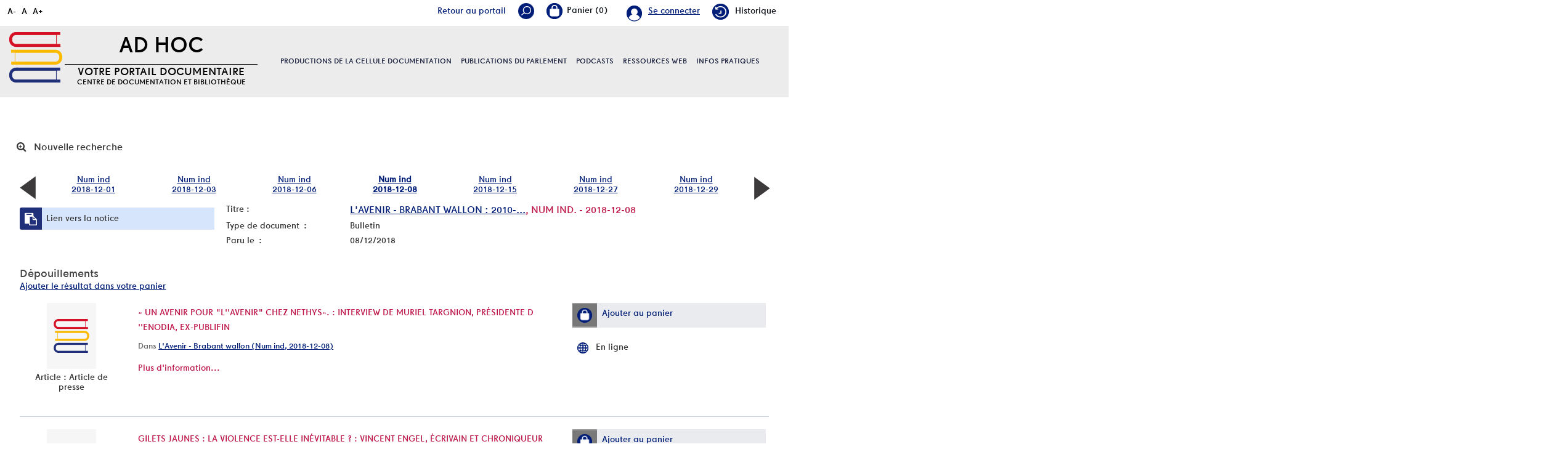

--- FILE ---
content_type: text/html; charset=utf-8
request_url: https://documentation.pfwb.be/index.php?lvl=bulletin_display&id=31711
body_size: 10600
content:
<!DOCTYPE html>
<html lang="fr">
<head>
    
			<meta charset="utf-8">
			<meta name="author" content="PMB Group">
					
			<meta name="keywords" content="OPAC, web, library, opensource, catalog, catalogue, biblioth&egrave;que, m&eacute;diath&egrave;que, pmb, phpmybibli">
			<meta name="description" content="Catalogue en ligne Nom de la Biblioth&egrave;que."><meta name="robots" content="all">
			<!--IE et son enfer de compatibilit?-->
			<meta http-equiv="X-UA-Compatible" content="IE=Edge">
			<meta name="viewport" content="width=device-width, initial-scale=1, maximum-scale=1">
	
	
	<!-- Inclusion JQuery pour uikit --><!--[if (!IE)|(gt IE 8)]><!-->
				<script type="text/javascript" src="./styles/common/toolkits/jquery/versions/jquery-2.2.4.min.js"></script>
				<!--<![endif]-->
				
				<!--[if lte IE 8]>
				  <script type='text/javascript' src='./styles/common/toolkits/jquery/components/jquery-1.9.1.min.js'></script>
				<![endif]--><script type="text/javascript" src="./styles/common/toolkits/jquery/components/jquery.mobile.custom.min.js"></script><script type="text/javascript" src="./styles/common/toolkits/uikit/js/uikit.min.js"></script><link rel="stylesheet" type="text/css" href="./styles/common/toolkits/uikit/css/uikit.min.css?1606294612"><script type="text/javascript" src="./styles/common/toolkits/uikit/js/components/accordion.min.js"></script><link rel="stylesheet" type="text/css" href="./styles/common/toolkits/uikit/css/components/accordion.min.css?1606294612"><script type="text/javascript" src="./styles/common/toolkits/uikit/js/components/init-responsive.min.js"></script><link rel="stylesheet" type="text/css" href="./styles/common/toolkits/uikit/css/components/init-responsive.min.css?1606294612"><script type="text/javascript" src="./styles/common/toolkits/uikit/js/components/search-box-tgle-clpse.min.js"></script><script type="text/javascript" src="./styles/common/toolkits/uikit/js/components/set-grid-footer.min.js"></script><script type="text/javascript" src="./styles/common/toolkits/uikit/js/components/set-grid-intro.min.js"></script><script type="text/javascript" src="./styles/common/toolkits/uikit/js/components/set-grid-main-uncolored.min.js"></script><link rel="stylesheet" type="text/css" href="./styles/common/toolkits/uikit/css/components/set-grid-main-uncolored.min.css?1606294612"><script type="text/javascript" src="./styles/common/toolkits/uikit/js/components/sticky.min.js"></script><link rel="stylesheet" type="text/css" href="./styles/common/toolkits/uikit/css/components/sticky.min.css?1606294612"><script type="text/javascript" src="./styles/common/toolkits/uikit/js/components/user-box-toogle-collapse.min.js"></script><link rel="stylesheet" type="text/css" href="./styles/common/toolkits/uikit/css/components/user-box-toogle-collapse.min.css?1606294612">
<link rel="stylesheet" type="text/css" href="./styles/common/common.css?1618410354">
<link rel="stylesheet" type="text/css" href="./styles/common/contrib.css?1614782633">
<link rel="stylesheet" type="text/css" href="./styles/common/dGrowl.css?1598534013">
<link rel="stylesheet" type="text/css" href="./styles/common/font-awesome.css?1478593624">
<link rel="stylesheet" type="text/css" href="./styles/common/open-sans.css?1479312986">
<link rel="stylesheet" type="text/css" href="./styles/common/pagination.css?1532013719">
<link rel="stylesheet" type="text/css" href="./styles/common/record_display.css?1540561363">
<link rel="stylesheet" type="text/css" href="./styles/pfwb/1-grid.css?1627998557">
<link rel="stylesheet" type="text/css" href="./styles/pfwb/2-base.css?1627998557">
<link rel="stylesheet" type="text/css" href="./styles/pfwb/calendar.css?1627998557">
<link rel="stylesheet" type="text/css" href="./styles/pfwb/font.css?1627998557">
<link rel="stylesheet" type="text/css" href="./styles/pfwb/fontAcontent.css?1627998557">
<link rel="stylesheet" type="text/css" href="./styles/pfwb/nav_bar.css?1627998557">
<link rel="stylesheet" type="text/css" href="./styles/pfwb/pfwb.css?1627998557">
<link rel="stylesheet" type="text/css" href="./styles/pfwb/z_responsive.css?1627998557"><script type="text/javascript">var opac_style= 'pfwb';</script>
	<style type="text/css">
	.Slider .bx-wrapper .bx-viewport {
    border: transparent solid 1px;
}

.odd,
.even {
    background: transparent;
}

.listProd .allProdDoc {
    background-color: #ececec;
}

.uk-thumbnav > * > * {
    background: transparent;
}

.prodDoc:nth-child(2n) {
    background-color: #ececec;
}

#menuPFWBFixe.MenuHoriz .Nav > li > a {
    line-height:normal;
    padding:50px 0;
}

.tundra #contact_form .dijitSelect .dijitArrowButton {
    width:28px;
}

#pmbopac.tundra #contact_form .dijitInputField {
    text-indent:0!important;
    box-shadow:none;
    border:0;
    margin-bottom:5px;
}

#pmbopac.tundra #contact_form_text.dijitTextBox {
    min-height:100px;
    width:100%;
}
		</style>
	<!-- css_authentication -->	<link rel="SHORTCUT ICON" href="./styles/pfwb/images/favicon.png">
	<script type="text/javascript" src="includes/javascript/drag_n_drop.js"></script>
	<script type="text/javascript" src="includes/javascript/handle_drop.js"></script>
	<script type="text/javascript" src="includes/javascript/popup.js"></script>
	<script type="text/javascript">
			// Fonction a utiliser pour l'encodage des URLs en javascript
			function encode_URL(data){
				var docCharSet = document.characterSet ? document.characterSet : document.charset;
				if(docCharSet == "UTF-8"){
	    			return encodeURIComponent(data);
	    		}else{
	    			return escape(data);
	    		}
	    	}
	    </script>
	<script type="text/javascript">
	  	if (!document.getElementsByClassName){ // pour ie
			document.getElementsByClassName = 
			function(nom_class){
				var items=new Array();
				var count=0;
				for (var i=0; i<document.getElementsByTagName('*').length; i++) {  
					if (document.getElementsByTagName('*').item(i).className == nom_class) {
						items[count++] = document.getElementsByTagName('*').item(i); 
				    }
				 }
				return items;
			 }
		}
	</script>

		<link rel="stylesheet" type="text/css" href="./includes/javascript/dojo/dijit/themes/tundra/tundra.css">
		<script type="text/javascript">
			var dojoConfig = {
				parseOnLoad: true,
				locale: 'fr-fr',
				isDebug: false,
				usePlainJson: true,
				packages: [{
						name: 'pmbBase',
						location:'../../../..'
					},{
						name: 'd3',
						location:'../../d3'
					}],
				deps: ['apps/pmb/MessagesStore', 'dgrowl/dGrowl', 'dojo/ready', 'apps/pmb/ImagesStore'],
				callback:function(MessagesStore, dGrowl, ready, ImagesStore){
					window.pmbDojo = {};
					pmbDojo.messages = new MessagesStore({url:'./ajax.php?module=ajax&categ=messages', directInit:false});
					pmbDojo.images = new ImagesStore({url:'./ajax.php?module=ajax&categ=images', directInit:false});
					ready(function(){
						new dGrowl({'channels':[{'name':'info','pos':2},{'name':'error', 'pos':1}]});
					});
						
				},
			};
		</script>
		<script type="text/javascript" src="./includes/javascript/dojo/dojo/dojo.js"></script>
		<script type="text/javascript">
		dojo.addOnLoad(function () {
			// Ajout du theme Dojo
			dojo.addClass(dojo.body(),'tundra');
		})
		</script>
		<script type="text/javascript">
	var pmb_img_patience = './images/patience.gif';
</script><script type="text/javascript">
			var opac_show_social_network =0;
		</script>
	<script type="text/javascript" src="./includes/javascript/scan_requests.js"></script>
	<script type="text/javascript" src="./includes/javascript/http_request.js"></script>
	
	<!-- Enrichissement de notice en Ajax-->
	<script type="text/javascript" src="./includes/javascript/enrichment.js"></script>
<script>
				dojo.addOnLoad(function (){
					//on balance un evenement pour les initialiser les modules si besoin...
					dojo.publish('init',['cms_dojo_init',{}]);
				});
			</script>

		<script type="text/javascript">
			function cms_module_search_22_change_dest(){
				var page = 0;
                var universe = 0;
                var default_segment = 0;
                if(document.forms['cms_module_search_22_searchbox'].dest) {
    				var dests = document.forms['cms_module_search_22_searchbox'].dest;
    				for(var i = 0; i < dests.length; i++){
    					if(dests[i].checked){
    						page = dests[i].value;
                            universe = dests[i].getAttribute('universe');
                            default_segment = dests[i].getAttribute('default_segment');
    						break;
    					}
    				}
                }
                if(universe > 0){
                    if(default_segment > 0){
                        document.forms['cms_module_search_22_searchbox'].action = './index.php?lvl=search_segment&action=segment_results&id='+default_segment;
                    } else {
                        document.forms['cms_module_search_22_searchbox'].action = './index.php?lvl=search_universe&id='+universe;   
                    }  
                } else if(page>0){
					document.forms['cms_module_search_22_searchbox'].action = './index.php?lvl=cmspage&pageid='+page;
				}
                if (page.toString().indexOf('view_') != -1) {
					var view_id = page.substr(5);
				    document.forms['cms_module_search_22_searchbox'].action += '&opac_view='+view_id;
                }
			}
		</script><title>2018-12-08, L'Avenir - Brabant wallon Catalogue en ligne</title></head>

<body onload="window.defaultStatus='PMB : Acc&egrave;s public';" id="pmbopac">
	<script type="text/javascript" src="./includes/javascript/tablist_ajax.js"></script>
<script type="text/javascript" src="./includes/javascript/tablist.js"></script>
<script type="text/javascript" src="./includes/javascript/misc.js"></script>
	<div id="att" style="z-Index:1000"></div>
	<div id="container"><div id="intro" fixed="yes">
<div id="intro_bibli" fixed="yes">
			<h3>Nom de la Biblioth&egrave;que</h3>
			<div class="p1"></div>
			<div class="p2"></div>
			</div>
		<div id="cms_module_htmlcode_174" class="cms_module_htmlcode cms_module uk-hidden-large wl-tgl-nav uk-clearfix"><div id="btnMenu" class="uk-navbar">
    <ul class="uk-navbar-nav">
        <li class="tgLbtnMenu">
            <a class="MenuCanvas uk-button" href="#cms_module_sectionslist_173" data-uk-offcanvas="{mode:'slide'}"><i class="fa fa-bars"></i></a>
        </li>
        <li class="tgLbtnMenu uk-hidden" id="tgle-facette">
            <a class="MenuCanvas filter-canvas uk-button" href="#facette" data-uk-offcanvas="{mode:'slide'}"><i class="fa fa-search-plus" aria-hidden="true"></i></a>
        </li>
    </ul>
</div></div><div id="cms_module_metadatas_157" class="cms_module_metadatas cms_module"></div><div id="resume_panier" fixed="yes">
			<iframe recept="yes" recepttype="cart" frameborder="0" id="iframe_resume_panier" name="cart_info" allowtransparency="true" src="" scrolling="no" scrollbar="0"></iframe>
			<script type="text/javascript">
				addLoadEvent(function() {
					document.getElementById('iframe_resume_panier').src = 'cart_info.php';
				});
			</script>
		</div><div id="accessibility" fixed="yes">

		<ul class="accessibility_font_size">
			<li class="accessibility_font_size_small"><a href="javascript:set_font_size(-1);" title="R&eacute;duire le texte">A-</a></li>
			<li class="accessibility_font_size_normal"><a href="javascript:set_font_size(0);" title="R&eacute;initialiser le texte">A</a></li>
			<li class="accessibility_font_size_big"><a href="javascript:set_font_size(1);" title="Agrandir le texte">A+</a></li>
		</ul>
		</div><div id="cms_module_sectionslist_193" class="cms_module_sectionslist cms_module" style="visibility: visible; display: block;"><div class="fonctionnalites">
    <div class="uk-flex uk-flex-right ukm">
        <!-- Div contenant le lien portail -->
        <div id="Tglinkportail">
            <a href="https://portail.pfwb.be/" title="portail">Retour au portail</a>
        </div>
		<div id="TglSearch" class="TglUser">
            <a class="Tglsearch uk-button" data-uk-toggle="{target:'#cms_module_search_22', animation:'uk-animation-slide-top, uk-animation-slide-top', cls:'hide'}">
                <img src="./styles/pfwb/images/loupe_header.png" title="Rechercher">        
            </a>
        </div>
        <div id="containBasket">
        </div>
		<div id="TglUser" class="TglUser">
		    <!-- 
            <a class="Tgllogin uk-button"  data-uk-toggle="{target:'#connexion', animation:'uk-animation-slide-top, uk-animation-slide-top', cls:'hide'}">
                <span class="user">Se connecter</span>        
            </a>
            -->
                            <a href="./index.php?open_login=1" class="user">
                Se connecter
                </a>
                    </div>
                			<div class="rubFonction rubFonction102">
				<a href="./index.php?lvl=search_history"><img src="https://documentation.pfwb.be/cms_vign.php?type=section&amp;id=102&amp;mode=custom_28" alt="Historique">Historique</a>
			</div>
		    </div>

    <script>
        $(document).ready(function () {
            $("#containBasket").append($("#resume_panier"));
        }
        );
    </script>
</div></div><div id="cms_module_section_204" class="cms_module_section cms_module uk-width-xlarge-1-3  uk-width-large-1-1 uk-width-medium-1-1 uk-width-1-1"><div id="titrePortailFixe" class="titrePortailFixe">
    <div class="containIntro">
        <div id="logo">
            <a href="index.php?opac_view=1" title="AD Hoc"><img src="https://documentation.pfwb.be/cms_vign.php?type=section&amp;id=62&amp;mode=custom_90" alt="AD Hoc"></a>
        </div>
        <div class="titlePFWB">
            <h1>AD Hoc</h1>
            <div class="baseline">
                Votre portail documentaire  Centre de documentation et biblioth&egrave;que
            </div>
        </div>
    </div>
</div></div><div id="cms_module_sectionslist_205" class="cms_module_sectionslist cms_module uk-width-xlarge-2-3 uk-width-large-1-1 uk-width-medium-1-1 uk-width-1-1">		<div id="menuPFWBFixe" class="MenuHoriz uk-navbar uk-container uk-visible-large">
            <ul class="Nav uk-navbar-nav uk-flex uk-flex-center">
            <!-- rubriques niveau 1 -->
                                        <li class="uk-parent " data-uk-dropdown="{remaintime:'800', hoverDelayIdle:'0'">
                             
                    <a href="./index.php?lvl=cmspage&amp;pageid=6&amp;id_rubrique=95&amp;opac_view=1" title="Productions de la cellule documentation">Productions de la cellule documentation</a>
                  
                                                            <div class="uk-dropdown uk-dropdown-navbar uk-dropdown-bottom">
                        <ul class="SousNav uk-nav uk-nav-navbar">
                <!-- rubriques niveau 2 -->
                                                            <li>
                                    <a href="./index.php?lvl=cmspage&amp;pageid=6&amp;id_rubrique=96&amp;opac_view=1" title="Revues de presse ">Revues de presse </a>
                                </li>
                                                            <li>
                                    <a href="./index.php?lvl=cmspage&amp;pageid=6&amp;id_rubrique=98&amp;opac_view=1" title="Dossiers d'actualit&eacute;">Dossiers d'actualit&eacute;</a>
                                </li>
                                                            <li>
                                    <a href="./index.php?lvl=cmspage&amp;pageid=6&amp;id_rubrique=408&amp;opac_view=1" title="Revue de presse internationale ">Revue de presse internationale </a>
                                </li>
                                                    </ul>
                     </div>   
                                                        </li>
                                        <li class="uk-parent " data-uk-dropdown="{remaintime:'800', hoverDelayIdle:'0'">
                             
                    <a href="./index.php?lvl=cmspage&amp;pageid=6&amp;id_rubrique=99&amp;opac_view=1" title="Publications du parlement">Publications du parlement</a>
                  
                                                            <div class="uk-dropdown uk-dropdown-navbar uk-dropdown-bottom">
                        <ul class="SousNav uk-nav uk-nav-navbar">
                <!-- rubriques niveau 2 -->
                                                            <li>
                                    <a href="./index.php?lvl=cmspage&amp;pageid=6&amp;id_rubrique=420&amp;opac_view=1" title="Rapports d'activit&eacute;s du Parlement">Rapports d'activit&eacute;s du Parlement</a>
                                </li>
                                                            <li>
                                    <a href="./index.php?lvl=cmspage&amp;pageid=6&amp;id_rubrique=154&amp;opac_view=1" title="Rapports d'activit&eacute;s d&eacute;finis par d&eacute;crets du Parlement">Rapports d'activit&eacute;s d&eacute;finis par d&eacute;crets du Parlement</a>
                                </li>
                                                            <li>
                                    <a href="./index.php?lvl=cmspage&amp;pageid=6&amp;id_rubrique=153&amp;opac_view=1" title="Cahiers de l'ULB et du PFWB">Cahiers de l'ULB et du PFWB</a>
                                </li>
                                                            <li>
                                    <a href="./index.php?lvl=cmspage&amp;pageid=6&amp;id_rubrique=155&amp;opac_view=1" title="Autres publications">Autres publications</a>
                                </li>
                                                    </ul>
                     </div>   
                                                        </li>
                                        <li class="uk-parent " data-uk-dropdown="{remaintime:'800', hoverDelayIdle:'0'">
                             
                    <a href="./index.php?lvl=cmspage&amp;pageid=6&amp;id_rubrique=460&amp;opac_view=1" target="_blank" title="Podcasts">Podcasts</a>
                  
                                                            <div class="uk-dropdown uk-dropdown-navbar uk-dropdown-bottom">
                        <ul class="SousNav uk-nav uk-nav-navbar">
                <!-- rubriques niveau 2 -->
                                                            <li>
                                    <a href="https://www.rfi.fr/fr/podcasts/d%C3%A9cryptage/20251124-id%C3%A9ologie-masculiniste-et-violences-faites-aux-femmes-les-liaisons-dangereuses" target="_blank" title="Id&eacute;ologie masculiniste et violences faites aux femmes: les liaisons dangereuses (RFI, 24.11.2025)">Id&eacute;ologie masculiniste et violences faites aux femmes: les liaisons dangereuses (RFI, 24.11.2025)</a>
                                </li>
                                                            <li>
                                    <a href="https://youtu.be/m80DlQltGbc" target="_blank" title="Sahara : succ&egrave;s historique du Maroc &agrave; l&rsquo;ONU  (03.11.2025) (Pascal Boniface)">Sahara : succ&egrave;s historique du Maroc &agrave; l&rsquo;ONU  (03.11.2025) (Pascal Boniface)</a>
                                </li>
                                                            <li>
                                    <a href="https://soundcloud.com/user-471443200/le-feminisme-est-un-sport-de?utm_source=www.iris-france.org&amp;utm_campaign=wtshare&amp;utm_medium=widget&amp;utm_content=https%253A%252F%252Fsoundcloud.com%252Fuser-4714432" target="_blank" title="Le f&eacute;minisme est un sport de combat. Avec Rokhaya Diallo  (14.05.2025)">Le f&eacute;minisme est un sport de combat. Avec Rokhaya Diallo  (14.05.2025)</a>
                                </li>
                                                    </ul>
                     </div>   
                                                        </li>
                                        <li class="uk-parent " data-uk-dropdown="{remaintime:'800', hoverDelayIdle:'0'">
                             
                    <a href="./index.php?lvl=cmspage&amp;pageid=6&amp;id_rubrique=86&amp;opac_view=1" title="Ressources web">Ressources web</a>
                  
                                                                            </li>
                                        <li class="uk-parent " data-uk-dropdown="{remaintime:'800', hoverDelayIdle:'0'">
                             
                    <a href="./index.php?lvl=cmspage&amp;pageid=6&amp;id_rubrique=22&amp;opac_view=1" title="Infos pratiques">Infos pratiques</a>
                  
                                                            <div class="uk-dropdown uk-dropdown-navbar uk-dropdown-bottom">
                        <ul class="SousNav uk-nav uk-nav-navbar">
                <!-- rubriques niveau 2 -->
                                                            <li>
                                    <a href="./index.php?lvl=cmspage&amp;pageid=6&amp;id_rubrique=23&amp;opac_view=1" title="Services et &eacute;quipe">Services et &eacute;quipe</a>
                                </li>
                                                            <li>
                                    <a href="https://www.youtube.com/watch?v=USeXemP-dJE" target="_blank" title="Portail Ad Hoc - Guide de l'utilisateur">Portail Ad Hoc - Guide de l'utilisateur</a>
                                </li>
                                                            <li>
                                    <a href="./index.php?lvl=cmspage&amp;pageid=6&amp;id_rubrique=24&amp;opac_view=1" title="FAQ / Aide">FAQ / Aide</a>
                                </li>
                                                    </ul>
                     </div>   
                                                        </li>
                        </ul>
   		</div>            
</div><div id="cms_module_search_22" class="cms_module_search cms_module uk-form uk-width-large-1-1 uk-width-medium-1-1 uk-width-1-1" style="position: absolute;">
			<form method="post" class="searchbox" action="./index.php?lvl=cmspage&amp;pageid=11" name="cms_module_search_22_searchbox" onsubmit="if (cms_module_search_22_searchbox.user_query.value.length == 0) { cms_module_search_22_searchbox.user_query.value='*';}">
				
				<input type="hidden" value="1" name="look_ALL"><span class="research_inputs">
				<input type="text" name="user_query" value="" placeholder="Rechercher ...">
				<input class="bouton" type="submit" value="Rechercher"></span>		
			</form></div><div id="connexion" fixed="yes" style="position: absolute;">

			<h3 class="login_invite">Se connecter</h3><div id="login_form"><form action="index.php?lvl=bulletin_display&amp;id=31711" method="post" name="myform"><label>acc&eacute;der &agrave; votre compte de lecteur</label><br>
				<input type="text" name="login" class="login" size="14" placeholder="identifiant"><br>
				<input type="password" name="password" class="password" size="8" placeholder="Mot de passe" value="">
                <input type="hidden" name="force_login" value="1">
				<input type="submit" name="ok" value="ok" class="bouton"></form><a class="mdp_forgotten" href="./askmdp.php">Mot de passe oubli&eacute; ?</a></div>

			</div><div id="cms_module_htmlcode_137" class="cms_module_htmlcode cms_module"><div class="clear"></div></div><div id="cms_module_sectionslist_173" class="cms_module_sectionslist cms_module uk-offcanvas">	<div class="uk-offcanvas-bar uk-offcanvas-bar-custom">
			<div class="MenuVertResp uk-panel uk-panel-box">
			<ul class="NavResponsive uk-nav uk-nav-side">
			<!-- rubriques niveau 1 -->
							<li>
					<a href="./index.php?lvl=cmspage&amp;pageid=6&amp;id_rubrique=95" title="Productions de la cellule documentation">Productions de la cellule documentation</a>
											<ul class="SousNavResponsive">
				<!-- rubriques niveau 2 -->
															<li>
									<a href="./index.php?lvl=cmspage&amp;pageid=6&amp;id_rubrique=96" title="Revues de presse ">Revues de presse </a>
								</li>
															<li>
									<a href="./index.php?lvl=cmspage&amp;pageid=6&amp;id_rubrique=98" title="Dossiers d'actualit&eacute;">Dossiers d'actualit&eacute;</a>
								</li>
															<li>
									<a href="./index.php?lvl=cmspage&amp;pageid=6&amp;id_rubrique=408" title="Revue de presse internationale ">Revue de presse internationale </a>
								</li>
													</ul>
									</li>
							<li>
					<a href="./index.php?lvl=cmspage&amp;pageid=6&amp;id_rubrique=99" title="Publications du parlement">Publications du parlement</a>
											<ul class="SousNavResponsive">
				<!-- rubriques niveau 2 -->
															<li>
									<a href="./index.php?lvl=cmspage&amp;pageid=6&amp;id_rubrique=420" title="Rapports d'activit&eacute;s du Parlement">Rapports d'activit&eacute;s du Parlement</a>
								</li>
															<li>
									<a href="./index.php?lvl=cmspage&amp;pageid=6&amp;id_rubrique=154" title="Rapports d'activit&eacute;s d&eacute;finis par d&eacute;crets du Parlement">Rapports d'activit&eacute;s d&eacute;finis par d&eacute;crets du Parlement</a>
								</li>
															<li>
									<a href="./index.php?lvl=cmspage&amp;pageid=6&amp;id_rubrique=153" title="Cahiers de l'ULB et du PFWB">Cahiers de l'ULB et du PFWB</a>
								</li>
															<li>
									<a href="./index.php?lvl=cmspage&amp;pageid=6&amp;id_rubrique=155" title="Autres publications">Autres publications</a>
								</li>
													</ul>
									</li>
							<li>
					<a href="./index.php?lvl=cmspage&amp;pageid=6&amp;id_rubrique=460" target="_blank" title="Podcasts">Podcasts</a>
											<ul class="SousNavResponsive">
				<!-- rubriques niveau 2 -->
															<li>
									<a href="https://www.rfi.fr/fr/podcasts/d%C3%A9cryptage/20251124-id%C3%A9ologie-masculiniste-et-violences-faites-aux-femmes-les-liaisons-dangereuses" target="_blank" title="Id&eacute;ologie masculiniste et violences faites aux femmes: les liaisons dangereuses (RFI, 24.11.2025)">Id&eacute;ologie masculiniste et violences faites aux femmes: les liaisons dangereuses (RFI, 24.11.2025)</a>
								</li>
															<li>
									<a href="https://youtu.be/m80DlQltGbc" target="_blank" title="Sahara : succ&egrave;s historique du Maroc &agrave; l&rsquo;ONU  (03.11.2025) (Pascal Boniface)">Sahara : succ&egrave;s historique du Maroc &agrave; l&rsquo;ONU  (03.11.2025) (Pascal Boniface)</a>
								</li>
															<li>
									<a href="https://soundcloud.com/user-471443200/le-feminisme-est-un-sport-de?utm_source=www.iris-france.org&amp;utm_campaign=wtshare&amp;utm_medium=widget&amp;utm_content=https%253A%252F%252Fsoundcloud.com%252Fuser-4714432" target="_blank" title="Le f&eacute;minisme est un sport de combat. Avec Rokhaya Diallo  (14.05.2025)">Le f&eacute;minisme est un sport de combat. Avec Rokhaya Diallo  (14.05.2025)</a>
								</li>
													</ul>
									</li>
							<li>
					<a href="./index.php?lvl=cmspage&amp;pageid=6&amp;id_rubrique=86" title="Ressources web">Ressources web</a>
											<ul class="SousNavResponsive">
				<!-- rubriques niveau 2 -->
															<li>
									<a href="./index.php?lvl=cmspage&amp;pageid=6&amp;id_rubrique=137" title="Institutions parlementaires de Belgique">Institutions parlementaires de Belgique</a>
								</li>
															<li>
									<a href="./index.php?lvl=cmspage&amp;pageid=6&amp;id_rubrique=146" title="Institutions parlementaires internationales">Institutions parlementaires internationales</a>
								</li>
															<li>
									<a href="./index.php?lvl=cmspage&amp;pageid=6&amp;id_rubrique=148" title="Partis politiques repr&eacute;sent&eacute;s au Parlement de la F&eacute;d&eacute;ration Wallonie-Bruxelles">Partis politiques repr&eacute;sent&eacute;s au Parlement de la F&eacute;d&eacute;ration Wallonie-Bruxelles</a>
								</li>
															<li>
									<a href="./index.php?lvl=cmspage&amp;pageid=6&amp;id_rubrique=149" title="L&eacute;gislation">L&eacute;gislation</a>
								</li>
															<li>
									<a href="./index.php?lvl=cmspage&amp;pageid=6&amp;id_rubrique=138" title="Administrations et institutions">Administrations et institutions</a>
								</li>
															<li>
									<a href="./index.php?lvl=cmspage&amp;pageid=6&amp;id_rubrique=139" title="Sites de v&eacute;rification de l'information / Education aux m&eacute;dias">Sites de v&eacute;rification de l'information / Education aux m&eacute;dias</a>
								</li>
															<li>
									<a href="./index.php?lvl=cmspage&amp;pageid=6&amp;id_rubrique=393" title="Egalit&eacute; des chances / Egalit&eacute; des genres">Egalit&eacute; des chances / Egalit&eacute; des genres</a>
								</li>
													</ul>
									</li>
							<li>
					<a href="./index.php?lvl=cmspage&amp;pageid=6&amp;id_rubrique=22" title="Infos pratiques">Infos pratiques</a>
											<ul class="SousNavResponsive">
				<!-- rubriques niveau 2 -->
															<li>
									<a href="./index.php?lvl=cmspage&amp;pageid=6&amp;id_rubrique=23" title="Services et &eacute;quipe">Services et &eacute;quipe</a>
								</li>
															<li>
									<a href="https://www.youtube.com/watch?v=USeXemP-dJE" target="_blank" title="Portail Ad Hoc - Guide de l'utilisateur">Portail Ad Hoc - Guide de l'utilisateur</a>
								</li>
															<li>
									<a href="./index.php?lvl=cmspage&amp;pageid=6&amp;id_rubrique=24" title="FAQ / Aide">FAQ / Aide</a>
								</li>
													</ul>
									</li>
						</ul>
		</div>
		</div></div></div><div id="main" fixed="yes"><div id="main_header"></div><div id="main_hors_footer">
						

<script type="text/javascript" src="./includes/javascript/auth_popup.js"></script>	
<script type="text/javascript" src="./includes/javascript/pnb.js"></script><div id="cms_module_htmlcode_170" class="cms_module_htmlcode cms_module cms_module_breadcrumb"><style>
    #navigator {
        display:block!important;
    }
</style></div><div id="navigator" fixed="yes">
<table style="width:100%"><tr><td class="navig_actions_first_screen"><a href="./index.php?lvl=index" class="avec_recherches"><span>Nouvelle recherche</span></a></td>
</tr></table></div><div id="intro_message"><div class="p2"></div></div><!-- fermeture de #navigator -->

			<div id="carrousel_bulletin" class="main_wrapper">
				<table class="carroussel_bulletin" style="">
					<tr><td style="width:4%;"><a href="index.php?lvl=bulletin_display&amp;id=31586"><img class="align_middle" src="./images/previous1.png" alt=""></a></td><td class="active" style="width:13.142857142857%;"><a href="index.php?lvl=bulletin_display&amp;id=29443">Num ind<br>2018-12-01</a></td><td class="active" style="width:13.142857142857%;"><a href="index.php?lvl=bulletin_display&amp;id=38322">Num ind<br>2018-12-03</a></td><td class="active" style="width:13.142857142857%;"><a href="index.php?lvl=bulletin_display&amp;id=31586">Num ind<br>2018-12-06</a></td><td class="current_bull_carroussel" style="width:13.142857142857%;"><a href="index.php?lvl=bulletin_display&amp;id=31711">Num ind<br>2018-12-08</a></td><td class="active" style="width:13.142857142857%;"><a href="index.php?lvl=bulletin_display&amp;id=33233">Num ind<br>2018-12-15</a></td><td class="active" style="width:13.142857142857%;"><a href="index.php?lvl=bulletin_display&amp;id=35352">Num ind<br>2018-12-27</a></td><td class="active" style="width:13.142857142857%;"><a href="index.php?lvl=bulletin_display&amp;id=34178">Num ind<br>2018-12-29</a></td><td style="width:4%;"><a href="index.php?lvl=bulletin_display&amp;id=33233"><img class="align_middle" src="./images/next1.png" alt=""></a></td>
					</tr>
				</table>
			</div><!-- $Id: bulletin_without_record_extended_display.tpl.html,v 1.20 2017/12/18 10:36:33 dgoron Exp $ -->

<div id="noticeNot">
	<div class="parentNot">
		<div id="blocNotice_descr">
			
						<div id="div_detail31711">
				<div class="asideContentNot">
											<!-- Permalink -->
						<div class="lienP">
							<span class="img_permalink"><i class="fa fa-clipboard" aria-hidden="true"></i></span>
							<span class="label_permalink"><a href="https://documentation.pfwb.be/index.php?lvl=bulletin_display&amp;id=31711" title="Lien vers la notice">Lien vers la notice</a></span>
						</div>
									</div>
				<!-- Contenu de la notice -->
				<div class="notice_contenu">
					<span class="Z3988" title="ctx_ver=Z39.88-2004&amp;rft_val_fmt=info%3Aofi%2Ffmt%3Akev%3Amtx%3Abook&amp;rft.genre=book&amp;rft.btitle=&amp;rft.title=&amp;rft_id="></span>
					<table class="descr_notice">
						<tbody>
							<tr>
								<td class="labelNot">
									<span>Titre : </span>
								</td>
								<td>
									<span id="exempl_titleNot"><a href="https://documentation.pfwb.be/index.php?lvl=notice_display&amp;id=75478" title="L'Avenir - Brabant wallon">L'Avenir - Brabant wallon : 2010-...</a>, Num ind.  - 2018-12-08</span>
								</td>
							</tr>
															<tr>
									<td class="labelNot">
										<span>Type de document&nbsp;: </span> <!-- Type de document-->
									</td>
									<td>
										<span>Bulletin</span>
									</td>
								</tr>
																						<tr>
									<td class="labelNot">
										<span>Paru le&nbsp;: </span> <!-- Paru le -->
									</td>
									<td>
										<span>08/12/2018</span>
									</td>
								</tr>
													</tbody>
					</table>
				</div>
			</div>
		</div>
		<div class="clear"></div>
		<!-- Bouton de reservation -->
									
		<!-- Depouillements -->
									<div id="zone_depouillements">
					<h3>
						<span id="titre_depouillements">D&eacute;pouillements</span>
					</h3>
																	      <a href="cart_info.php?id=31711&amp;lvl=analysis" target="cart_info" title="Ajouter le r&eacute;sultat dans votre panier">Ajouter le r&eacute;sultat dans votre panier</a>
																	<!-- $Id: record_in_result_display.tpl.html,v 1.61.6.1 2019/11/07 14:25:48 ngantier Exp $ -->

<div id="record_container_115136" class="parentNotCourte uk-clearfix">
					

 				<div class="vignetteimgNot">
														<!-- Vignette de la notice -->
						<div class="vignetteDocNot">
							<img class="vignetteNot" src="./styles/pfwb/images/no_image.jpg" alt="&laquo; Un avenir pour " l chez nethys>
						</div>						
						
						
							<p class="typeDoc_notCourte">
											Article : Article de presse									</p>
			 
		</div>
	
	
				<!-- Contenu de la notice -->
			<div class="notice_corps">
				<div class="descr_notice_corps">
											<span class="Z3988" title="ctx_ver=Z39.88-2004&amp;rft_val_fmt=info%3Aofi%2Ffmt%3Akev%3Amtx%3Ajournal&amp;rft.genre=article&amp;rft.atitle=%C2%AB%20Un%20avenir%20pour%20%22L%27%27avenir%22%20chez%20Nethys%C2%BB.%20%3A%20Interview%20de%20Muriel%20Targnion%2C%20pr%C3%A9sidente%20d%20%27%27Enodia%2C%20ex-Publifin&amp;rft.jtitle=L%27Avenir%20-%20Brabant%20wallon&amp;rft.issue=Num%20ind&amp;rft.date=2018-12-08&amp;rft_id=http%3A%2F%2Farchive.tabellio.pcf.be%2F1000000020aa0ad"></span>
										
											<div class="title_notCourte">
							<h3><a href="https://documentation.pfwb.be/index.php?lvl=notice_display&amp;id=115136">
																																																				
																	<span class="tit1_notCourte">&laquo; Un avenir pour "L''avenir" chez Nethys&raquo;. : Interview de Muriel Targnion, pr&eacute;sidente d ''Enodia, ex-Publifin</span>
															</a></h3>
						</div>
										
											<div class="infoCompl_notCourte">
																													
																													
																													
												<div class="in_notCourte">
			<span>Dans </span> <!-- Titre du periodique-->
			<span><a href="https://documentation.pfwb.be/index.php?lvl=bulletin_display&amp;id=31711" title="L'Avenir - Brabant wallon (Num ind 2018-12-08)">L'Avenir - Brabant wallon (Num ind, 2018-12-08)</a></span>
		</div>
								
													</div>
										
																				</div>
									<!-- Plus d'informations -->
					<div class="plusN">
						<a href="https://documentation.pfwb.be/index.php?lvl=notice_display&amp;id=115136">Plus d'information...</a>
					</div>
							</div>
		
				<div class="panier_avis_notCourte">
													
																		<!-- Ajouter au panier -->
						<div class="onglet_basketNoticeCourte ui-panel-basket-item">
							<div id="record_container_115136_cart" class="ui-flex ui-flex-middle">
																	<a href="cart_info.php?id=115136&amp;header=%C2%AB+Un+avenir+pour+%22L%27%27avenir%22+chez+Nethys%C2%BB." target="cart_info" class="img_basketNotCourte" title="Ajouter au panier">
										<span class="icon_basketNot"><img src="./styles/pfwb/images/white_basket.png" style="border:0px" alt="Ajouter au panier"></span>
									</a>
									<a href="cart_info.php?id=115136&amp;header=%C2%AB+Un+avenir+pour+%22L%27%27avenir%22+chez+Nethys%C2%BB." target="cart_info" class="label_basketNotCourte" title="Ajouter au panier">
										<span class="label_basketNot">Ajouter au panier</span>
									</a>
															</div>
						</div>
											
				

													
											
													
				
										
											    <div class="lienNCourte avisNCourte">
					<span class="imgLienN imgComment"><img src="./styles/pfwb/images/globe_w.png" alt="open_link_url_notice"></span>
					<span class="lienN "><a href="http://archive.tabellio.pcf.be/1000000020aa0ad" target="_blank">En ligne</a></span>
				    </div>
												
							<!-- Documents numeriques -->
									</div>
		<div class="clear"></div>
	

			<div class="footer_notice">
																						</div>
		
					
	<div class="clear"></div>
</div>
											<!-- $Id: record_in_result_display.tpl.html,v 1.61.6.1 2019/11/07 14:25:48 ngantier Exp $ -->

<div id="record_container_115150" class="parentNotCourte uk-clearfix">
					

 				<div class="vignetteimgNot">
														<!-- Vignette de la notice -->
						<div class="vignetteDocNot">
							<img class="vignetteNot" src="./styles/pfwb/images/no_image.jpg" alt="Gilets jaunes : la violence est-elle in&eacute;vitable ?">
						</div>						
						
						
							<p class="typeDoc_notCourte">
											Article : Article de presse									</p>
			 
		</div>
	
	
				<!-- Contenu de la notice -->
			<div class="notice_corps">
				<div class="descr_notice_corps">
											<span class="Z3988" title="ctx_ver=Z39.88-2004&amp;rft_val_fmt=info%3Aofi%2Ffmt%3Akev%3Amtx%3Ajournal&amp;rft.genre=article&amp;rft.atitle=Gilets%20jaunes%20%3A%20la%20violence%20est-elle%20in%C3%A9vitable%20%3F%20%3A%20Vincent%20Engel%2C%20%C3%A9crivain%20et%20chroniqueur%20et%20Christine%20Mahy%2C%20R%C3%A9seau%20wallon%20de%20Lutte%20contre%20la%20Pauvret%C3%A9&amp;rft.jtitle=L%27Avenir%20-%20Brabant%20wallon&amp;rft.issue=Num%20ind&amp;rft.date=2018-12-08&amp;rft_id=http%3A%2F%2Farchive.tabellio.pcf.be%2F1000000020aa0a3"></span>
										
											<div class="title_notCourte">
							<h3><a href="https://documentation.pfwb.be/index.php?lvl=notice_display&amp;id=115150">
																																																				
																	<span class="tit1_notCourte">Gilets jaunes : la violence est-elle in&eacute;vitable ? : Vincent Engel, &eacute;crivain et chroniqueur et Christine Mahy, R&eacute;seau wallon de Lutte contre la Pauvret&eacute;</span>
															</a></h3>
						</div>
										
											<div class="infoCompl_notCourte">
																													
																													
																													
												<div class="in_notCourte">
			<span>Dans </span> <!-- Titre du periodique-->
			<span><a href="https://documentation.pfwb.be/index.php?lvl=bulletin_display&amp;id=31711" title="L'Avenir - Brabant wallon (Num ind 2018-12-08)">L'Avenir - Brabant wallon (Num ind, 2018-12-08)</a></span>
		</div>
								
													</div>
										
																				</div>
									<!-- Plus d'informations -->
					<div class="plusN">
						<a href="https://documentation.pfwb.be/index.php?lvl=notice_display&amp;id=115150">Plus d'information...</a>
					</div>
							</div>
		
				<div class="panier_avis_notCourte">
													
																		<!-- Ajouter au panier -->
						<div class="onglet_basketNoticeCourte ui-panel-basket-item">
							<div id="record_container_115150_cart" class="ui-flex ui-flex-middle">
																	<a href="cart_info.php?id=115150&amp;header=Gilets+jaunes+%3A+la+violence+est-elle+in%C3%A9vitable+%3F" target="cart_info" class="img_basketNotCourte" title="Ajouter au panier">
										<span class="icon_basketNot"><img src="./styles/pfwb/images/white_basket.png" style="border:0px" alt="Ajouter au panier"></span>
									</a>
									<a href="cart_info.php?id=115150&amp;header=Gilets+jaunes+%3A+la+violence+est-elle+in%C3%A9vitable+%3F" target="cart_info" class="label_basketNotCourte" title="Ajouter au panier">
										<span class="label_basketNot">Ajouter au panier</span>
									</a>
															</div>
						</div>
											
				

													
											
													
				
										
											    <div class="lienNCourte avisNCourte">
					<span class="imgLienN imgComment"><img src="./styles/pfwb/images/globe_w.png" alt="open_link_url_notice"></span>
					<span class="lienN "><a href="http://archive.tabellio.pcf.be/1000000020aa0a3" target="_blank">En ligne</a></span>
				    </div>
												
							<!-- Documents numeriques -->
									</div>
		<div class="clear"></div>
	

			<div class="footer_notice">
																						</div>
		
					
	<div class="clear"></div>
</div>
											<!-- $Id: record_in_result_display.tpl.html,v 1.61.6.1 2019/11/07 14:25:48 ngantier Exp $ -->

<div id="record_container_115466" class="parentNotCourte uk-clearfix">
					

 				<div class="vignetteimgNot">
														<!-- Vignette de la notice -->
						<div class="vignetteDocNot">
							<img class="vignetteNot" src="./styles/pfwb/images/no_image.jpg" alt="Kabila va demander la restitution d'oeuvres &agrave; la Belgique.">
						</div>						
						
						
							<p class="typeDoc_notCourte">
											Article : Article de presse									</p>
			 
		</div>
	
	
				<!-- Contenu de la notice -->
			<div class="notice_corps">
				<div class="descr_notice_corps">
											<span class="Z3988" title="ctx_ver=Z39.88-2004&amp;rft_val_fmt=info%3Aofi%2Ffmt%3Akev%3Amtx%3Ajournal&amp;rft.genre=article&amp;rft.atitle=Kabila%20va%20demander%20la%20restitution%20d%27oeuvres%20%C3%A0%20la%20Belgique.&amp;rft.jtitle=L%27Avenir%20-%20Brabant%20wallon&amp;rft.issue=Num%20ind&amp;rft.date=2018-12-08&amp;rft_id=http%3A%2F%2Farchive.tabellio.pcf.be%2F1000000020aa08f"></span>
										
											<div class="title_notCourte">
							<h3><a href="https://documentation.pfwb.be/index.php?lvl=notice_display&amp;id=115466">
																																																				
																	<span class="tit1_notCourte">Kabila va demander la restitution d'oeuvres &agrave; la Belgique.</span>
															</a></h3>
						</div>
										
											<div class="infoCompl_notCourte">
																													
																													
																													
												<div class="in_notCourte">
			<span>Dans </span> <!-- Titre du periodique-->
			<span><a href="https://documentation.pfwb.be/index.php?lvl=bulletin_display&amp;id=31711" title="L'Avenir - Brabant wallon (Num ind 2018-12-08)">L'Avenir - Brabant wallon (Num ind, 2018-12-08)</a></span>
		</div>
								
													</div>
										
																				</div>
									<!-- Plus d'informations -->
					<div class="plusN">
						<a href="https://documentation.pfwb.be/index.php?lvl=notice_display&amp;id=115466">Plus d'information...</a>
					</div>
							</div>
		
				<div class="panier_avis_notCourte">
													
																		<!-- Ajouter au panier -->
						<div class="onglet_basketNoticeCourte ui-panel-basket-item">
							<div id="record_container_115466_cart" class="ui-flex ui-flex-middle">
																	<a href="cart_info.php?id=115466&amp;header=Kabila+va+demander+la+restitution+d%27oeuvres+%C3%A0+la+Belgique." target="cart_info" class="img_basketNotCourte" title="Ajouter au panier">
										<span class="icon_basketNot"><img src="./styles/pfwb/images/white_basket.png" style="border:0px" alt="Ajouter au panier"></span>
									</a>
									<a href="cart_info.php?id=115466&amp;header=Kabila+va+demander+la+restitution+d%27oeuvres+%C3%A0+la+Belgique." target="cart_info" class="label_basketNotCourte" title="Ajouter au panier">
										<span class="label_basketNot">Ajouter au panier</span>
									</a>
															</div>
						</div>
											
				

													
											
													
				
										
											    <div class="lienNCourte avisNCourte">
					<span class="imgLienN imgComment"><img src="./styles/pfwb/images/globe_w.png" alt="open_link_url_notice"></span>
					<span class="lienN "><a href="http://archive.tabellio.pcf.be/1000000020aa08f" target="_blank">En ligne</a></span>
				    </div>
												
							<!-- Documents numeriques -->
									</div>
		<div class="clear"></div>
	

			<div class="footer_notice">
																						</div>
		
					
	<div class="clear"></div>
</div>
											<!-- $Id: record_in_result_display.tpl.html,v 1.61.6.1 2019/11/07 14:25:48 ngantier Exp $ -->

<div id="record_container_116306" class="parentNotCourte uk-clearfix">
					

 				<div class="vignetteimgNot">
														<!-- Vignette de la notice -->
						<div class="vignetteDocNot">
							<img class="vignetteNot" src="./styles/pfwb/images/no_image.jpg" alt="Treize nouvelles t&ecirc;tes d&egrave;s lundi.">
						</div>						
						
						
							<p class="typeDoc_notCourte">
											Article : Article de presse									</p>
			 
		</div>
	
	
				<!-- Contenu de la notice -->
			<div class="notice_corps">
				<div class="descr_notice_corps">
											<span class="Z3988" title="ctx_ver=Z39.88-2004&amp;rft_val_fmt=info%3Aofi%2Ffmt%3Akev%3Amtx%3Ajournal&amp;rft.genre=article&amp;rft.atitle=Treize%20nouvelles%20t%C3%AAtes%20d%C3%A8s%20lundi.%20%3A%20Parlement%20wallon.%20Le%20d%C3%A9cret%20%22d%C3%A9cumul%22%20va%20modifier%20la%20composition%20de%20l%27%27assembl%C3%A9e%20wallonne&amp;rft.jtitle=L%27Avenir%20-%20Brabant%20wallon&amp;rft.issue=Num%20ind&amp;rft.date=2018-12-08&amp;rft_id=http%3A%2F%2Farchive.tabellio.pcf.be%2F1000000020aa097"></span>
										
											<div class="title_notCourte">
							<h3><a href="https://documentation.pfwb.be/index.php?lvl=notice_display&amp;id=116306">
																																																				
																	<span class="tit1_notCourte">Treize nouvelles t&ecirc;tes d&egrave;s lundi. : Parlement wallon. Le d&eacute;cret "d&eacute;cumul" va modifier la composition de l''assembl&eacute;e wallonne</span>
															</a></h3>
						</div>
										
											<div class="infoCompl_notCourte">
																													
																													
																													
												<div class="in_notCourte">
			<span>Dans </span> <!-- Titre du periodique-->
			<span><a href="https://documentation.pfwb.be/index.php?lvl=bulletin_display&amp;id=31711" title="L'Avenir - Brabant wallon (Num ind 2018-12-08)">L'Avenir - Brabant wallon (Num ind, 2018-12-08)</a></span>
		</div>
								
													</div>
										
																				</div>
									<!-- Plus d'informations -->
					<div class="plusN">
						<a href="https://documentation.pfwb.be/index.php?lvl=notice_display&amp;id=116306">Plus d'information...</a>
					</div>
							</div>
		
				<div class="panier_avis_notCourte">
													
																		<!-- Ajouter au panier -->
						<div class="onglet_basketNoticeCourte ui-panel-basket-item">
							<div id="record_container_116306_cart" class="ui-flex ui-flex-middle">
																	<a href="cart_info.php?id=116306&amp;header=Treize+nouvelles+t%C3%AAtes+d%C3%A8s+lundi." target="cart_info" class="img_basketNotCourte" title="Ajouter au panier">
										<span class="icon_basketNot"><img src="./styles/pfwb/images/white_basket.png" style="border:0px" alt="Ajouter au panier"></span>
									</a>
									<a href="cart_info.php?id=116306&amp;header=Treize+nouvelles+t%C3%AAtes+d%C3%A8s+lundi." target="cart_info" class="label_basketNotCourte" title="Ajouter au panier">
										<span class="label_basketNot">Ajouter au panier</span>
									</a>
															</div>
						</div>
											
				

													
											
													
				
										
											    <div class="lienNCourte avisNCourte">
					<span class="imgLienN imgComment"><img src="./styles/pfwb/images/globe_w.png" alt="open_link_url_notice"></span>
					<span class="lienN "><a href="http://archive.tabellio.pcf.be/1000000020aa097" target="_blank">En ligne</a></span>
				    </div>
												
							<!-- Documents numeriques -->
									</div>
		<div class="clear"></div>
	

			<div class="footer_notice">
																						</div>
		
					
	<div class="clear"></div>
</div>
							</div>
							
		 <!-- Exemplaires -->
		<div id="zone_exemplaires">
			
		</div>
		<!-- Exemplaires num&eacute;riques -->
		<div id="zone_docnum">
			
		</div>
	</div>
</div>	
		</div><!-- fin DIV main_hors_footer --> 

		</div><!-- /div id=main -->

		<!-- /div id=intro -->		
		<div id="bandeau" style="margin: 0px; padding: 0px; border: medium none;" fixed="yes">
<div id="accueil" fixed="yes">

<h3><span onclick='document.location="./index.php?"' style="cursor: pointer;">Accueil</span></h3>
<p class="centered"><a href="./index.php?"><img src="images/site/livre.png" alt="Accueil" style="border:0px" class="center"></a></p>
<div id="lang_select"><h3><span>S&eacute;lection de la langue</span></h3><form method="post" action="index.php?lvl=bulletin_display&amp;id=31711"><select name="lang_sel" onchange="this.form.submit();"><option value="fr_FR" selected>Fran&ccedil;ais </option><option value="en_UK">English (UK)</option></select></form></div>

					</div><!-- fermeture #accueil -->
<!-- fermeture #connexion -->
<div id="adresse" fixed="yes">

		<h3>Adresse</h3>

		<span>
			Nom de la Biblioth&egrave;que<br>
			votre adresse<br>
			votre code postal Ville<br>
			France&nbsp;<br>
			votre num&eacute;ro de t&eacute;l&eacute;phone<br><span id="opac_biblio_email">
			<a href="mailto:documentation@pfwb.be" title="documentation@pfwb.be">contact</a></span></span>
	    </div><!-- fermeture #adresse --></div><div id="bandeau_2" fixed="yes"></div><div id="footer" fixed="yes">

<div id="cms_module_sectionslist_122" class="cms_module_sectionslist cms_module uk-width-large-1-5 uk-width-medium-1-5 uk-width-small-1-1">    <div class="logosFooter">
        <ul>
                        <!-- logo + lien -->
            <li class="imgS uk-flex uk-flex-center">
                <a href="http://www.pfwb.be" target="_blank" title="F&eacute;d&eacute;ration Wallonie Bruxelles - Le Parlement">
                    <img src="https://documentation.pfwb.be/cms_vign.php?type=section&amp;id=53&amp;mode=custom_150" alt="F&eacute;d&eacute;ration Wallonie Bruxelles - Le Parlement">
                </a>
            </li>
                    </ul>    
    </div>
    
</div><span id="footer_rss" fixed="yes">
	
</span>
<span id="footer_link_sup" fixed="yes">
		<a href="http://www.sigb.net.com/poomble.php" target="_blank">Lien vers autre site</a> &nbsp;
</span>

<span id="footer_link_website" fixed="yes">
	<a class="footer_biblio_name" href="url%20de%20l'opac" title="Nom de la Biblioth&egrave;que">Nom de la Biblioth&egrave;que</a> &nbsp;
</span>	

<span id="footer_link_pmb" fixed="yes">
<a href="http://www.google.fr" target="_blank">Faire une recherche avec Google</a> &nbsp;
		<a class="lien_pmb_footer" href="https://www.sigb.net" title="...une solution libre pour la m&eacute;diath&egrave;que..." target="_blank">pmb</a> 	
</span>		
		
<div id="cms_module_sectionslist_121" class="cms_module_sectionslist cms_module uk-width-large-3-5 uk-width-medium-3-5 uk-width-small-4-5"><div class="liensFooter">
    <nav class="uk-navbar uk-flex uk-flex-center">
        <ul class="uk-navbar-nav">
                            <li>
                    <a href="./index.php?lvl=cmspage&amp;pageid=6&amp;id_rubrique=50" title="Mentions l&eacute;gales">
                        Mentions l&eacute;gales
                    </a>
                </li>
                            <li>
                    <a href="./index.php?lvl=cmspage&amp;pageid=6&amp;id_rubrique=80" title="Plan du site">
                        Plan du site
                    </a>
                </li>
                            <li>
                    <a href="./index.php?lvl=contact_form" title="Nous contacter">
                        Nous contacter
                    </a>
                </li>
                    </ul>
    </nav>
</div>
</div><div id="cms_module_htmlcode_134" class="cms_module_htmlcode cms_module uk-width-large-1-5 uk-width-medium-1-5 uk-width-small-1-5"><div class="Ancre">
	<a href="#pmbopac" title="Top" data-uk-smooth-scroll>&Lambda;</a>
</div></div></div></div><!-- /div id=container -->
		
		<script type="text/javascript">init_drag();	//rechercher!!</script> 
		<script type="text/javascript" src="./includes/javascript/tarteaucitron/tarteaucitron.js"></script>
		<script type="text/javascript">
	        tarteaucitron.init({
	    	  "privacyUrl": "", /* Privacy policy url */
	
	    	  "hashtag": "#PhpMyBibli-COOKIECONSENT", /* Open the panel with this hashtag */
	    	  "cookieName": "PhpMyBibli-COOKIECONSENT", /* Cookie name */
	    
	    	  "orientation": "bottom", /* Banner position (top - bottom - popup) */
	       
	          "groupServices": true, /* Group services by category */
	                           
	    	  "showAlertSmall": false, /* Show the small banner on bottom right */
	    	  "cookieslist": false, /* Show the cookie list */
				                           
	          "closePopup": false, /* Show a close X on the banner */
	
	          "showIcon": false, /* Show cookie icon to manage cookies */
	          "iconSrc": "./images/cookie.png", /* Optionnal: URL or base64 encoded image */
	          "iconPosition": "BottomRight", /* BottomRight, BottomLeft, TopRight and TopLeft */
	
	    	  "adblocker": false, /* Show a Warning if an adblocker is detected */
	                           
	          "DenyAllCta" : true, /* Show the deny all button */
	          "AcceptAllCta" : true, /* Show the accept all button when highPrivacy on */
	          "highPrivacy": true, /* HIGHLY RECOMMANDED Disable auto consent */
	                           
	    	  "handleBrowserDNTRequest": false, /* If Do Not Track == 1, disallow all */
	
	    	  "removeCredit": true, /* Remove credit link */
	    	  "moreInfoLink": true, /* Show more info link */
	
	          "useExternalCss": false, /* If false, the tarteaucitron.css file will be loaded */
	          "useExternalJs": false, /* If false, the tarteaucitron.js file will be loaded */
				
	    	  //"cookieDomain": ".my-multisite-domaine.fr", /* Shared cookie for multisite */
	                          
	          "readmoreLink": "", /* Change the default readmore link */
	
	          "mandatory": true, /* Show a message about mandatory cookies */
	        });
 
        </script>
		</body>
		</html>


--- FILE ---
content_type: text/html; charset=utf-8
request_url: https://documentation.pfwb.be/cart_info.php
body_size: 497
content:
<html>
<head>
<meta name="robots" content="noindex, nofollow">
</head>
<body id='cart_info_body' class="cart_info_body">
<span id='cart_info_iframe_content' class='basket_is_not_empty'>
<script type='text/javascript'>
		var msg_notice_title_basket = 'Ajouter à votre panier';
		var msg_record_display_add_to_cart = 'Ajouter au panier';
		var msg_notice_title_basket_exist = 'Cette notice est présente dans votre panier !';
		var msg_notice_basket_remove = 'Retirer de votre panier';
		</script><script type='text/javascript' src='./includes/javascript/cart.js'></script><link rel="stylesheet" href="./styles/pfwb/pfwb.css?1627998557" />
<span class='img_basket'><img src='./styles/pfwb/images/basket_small_20x20.png' style='vertical-align:center; border:0px'/></span>&nbsp;Panier (0)</span>
<script>document.getElementById('cart_info_iframe_content').setAttribute('class', 'basket_is_empty');</script></body>
</html>


--- FILE ---
content_type: text/css
request_url: https://documentation.pfwb.be/styles/common/toolkits/uikit/css/components/set-grid-main-uncolored.min.css?1606294612
body_size: 132
content:
@charset "utf-8";body#pmbopac{visibility:hidden}body#pmbopac.ready,body.popup{visibility:visible}.ui-empty-item,.ui-empty-item *{padding:0!important;margin:0!important}

--- FILE ---
content_type: text/css
request_url: https://documentation.pfwb.be/styles/pfwb/1-grid.css?1627998557
body_size: 658
content:
/* ========================================================================
   Component: Utility
 ========================================================================== */
/* Container
 ========================================================================== */
#container {
  box-sizing: border-box;
  max-width: 980px;
  padding: 0 25px;
}
/* Large screen and bigger */
@media (min-width: 1220px) {
  #container {
    max-width: 1200px;
    padding: 0 35px;
  }
}
/*
 * Micro clearfix
 * Can't use `table` because it creates a 1px gap when it becomes a flex item, only in Webk
 */
#container:before,
#container:after {
  content: "";
  display: block;
  overflow: hidden;
}
#container:after {
  clear: both;
}
/*
 * Center container
 */
#container {
  margin-left: auto;
  margin-right: auto;
}

/* ========================================================================
   Component: Zone Grid only add to container 
 ========================================================================== */
.wyk-grid {
  display: -ms-flexbox;
  display: -webkit-flex;
  display: flex;
  -ms-flex-wrap: wrap;
  -webkit-flex-wrap: wrap;
  flex-wrap: wrap;
  padding: 0;
  list-style: none;
}
/*
 * Grid cell
 */
.wyk-grid > div {
  /* 1 */
  -ms-flex: none;
  -webkit-flex: none;
  flex: none;
  margin: 0;
  float: left;
}
/*
 * Remove margin from the last-child
 */
.uk-grid > * > :last-child {
  margin-bottom: 0;
}

.cmsNoStyles {
  border: 0!important;
  margin: 0!important;
  padding: 0!important;
  height: 0!important;
  background-color: transparent;
  visibility: 0;
} 
/* ========================================================================
   Component: Grid sub zone only add to main_hors_footer and cms_module 
 ========================================================================== */
.wyk-sub-grid {
  display: -ms-flexbox;
  display: -webkit-flex;
  display: flex;
  -ms-flex-wrap: wrap;
  -webkit-flex-wrap: wrap;
  flex-wrap: wrap;
  padding: 0;
  list-style: none;
}
.wyk-sub-grid > *{
	width:100%;
}

--- FILE ---
content_type: text/css
request_url: https://documentation.pfwb.be/styles/pfwb/2-base.css?1627998557
body_size: 5111
content:
@charset "utf-8";
/* CSS Document */
/* +--------------------------------------------------------------------------+
// 2013 PMB Services / www.sigb.net pmb@sigb.net et contributeurs (voir www.sigb.net)
// +-------------------------------------------------+
// $Id: 2-base.css,v 1.1.2.1 2017-02-10 14:38:26 mramage Exp $ */
/*------------------------------------------------------------------------------------------*/
/*--------------------------------------------------------------------------*/
/*--------------------------------------------------------------------------*/


/* ========================================================================
   Component: Base
 ========================================================================== */

html,
body,
div,
span,
applet,
object,
iframe,
p,
blockquote,
pre,
a,
abbr,
acronym,
address,
big,
cite,
code,
del,
dfn,
em,
font,
img,
ins,
kbd,
q,
s,
samp,
small,
strike,
strong,
sub,
sup,
tt,
var,
b,
u,
i,
center,
dl,
dt,
dd,
ol,
ul,
li,
fieldset,
form,
label,
legend,
table,
caption,
tbody,
tfoot,
thead,
tr,
th,
td,
figure {
    margin: 0;
    padding: 0;
    border: 0;
    outline: 0;
    background: transparent;
}

html {
    font-family: sans-serif;
    -webkit-text-size-adjust: 100%;
    -ms-text-size-adjust: 100%;
    font-size: 10px;
}

body {
    line-height: normal;
    font-size: 1.4em;
}

article,
aside,
details,
figcaption,
figure,
footer,
header,
hgroup,
nav,
section {
    display: block;
}

audio,
canvas,
video {
    display: inline-block;
    *display: inline;
    *zoom: 1;
}

h1,
h2,
h3,
h4,
h5,
h6,
.h1,
.h2,
.h3,
.h4,
.h5,
.h6 {
    margin: 0;
    padding: 0;
    border: 0;
    outline: 0;
    vertical-align: baseline;
}

a:focus {
    outline: thin dotted #333;
    outline: 5px auto -webkit-focus-ring-color;
    outline-offset: -2px;
}

ol,
ul {
    list-style: none;
}

ul,
ol {
    padding: 0;
    margin: 0;
}

ul ul,
ul ol,
ol ol,
ol ul {
    margin-bottom: 0;
}

li {
}

blockquote,
q {
    quotes: none;
}

blockquote:before,
blockquote:after,
q:before,
q:after {
    content: '';
    content: none;
}
/* remember to define focus styles! */

:focus {
    outline: 0;
}
/* remember to highlight inserts somehow! */

ins {
    text-decoration: none;
}

del {
    text-decoration: line-through;
}
/* tables still need 'cellspacing="0"' in the markup */

table {
    border-collapse: collapse;
}

#iframe_resume_panier html,
body html {
    background-color: transparent;
    background-image: none;
}
/* font-sizing for content */

p,
ul,
ol,
dl,
blockquote,
pre,
td,
th,
label,
textarea,
caption,
details,
figure {
}
/* alternate font-sizing */

.smaller {
    font-size: .7143em;
    /* equiv 10px */
    ;
}

.small {
    font-size: .8571em;
    /* equiv 12px */
    ;
}

.big {
    font-size: 1.1429em;
    /* equiv 16px */
    ;
}

.bigger {
    font-size: 1.2857em;
    /* equiv 18px */
    ;
}

.biggest {
    font-size: 1.4286em;
    /* equiv 20px */
    ;
}
/* soft reset */

html,
body,
textarea,
figure,
label {
    margin: 0;
    padding: 0;
}

ul,
ul.unstyled {
    list-style: none;
}

code,
pre,
samp,
kbd {
    white-space: pre-wrap;
    line-height: 1em;
}

code,
kbd,
mark {
    border-radius: 2px;
}

em {
    font-style: italic;
}

strong {
    font-weight: 600;
}

kbd {
    padding: 0 2px;
    border: 1px solid #999;
}

code {
    padding: 2px 4px;
    background: rgba(0, 0, 0, .04);
    color: #b11;
}

mark {
    padding: 2px 4px;
    background: #ff0;
}

sup,
sub {
    vertical-align: 0;
    position: relative;
}

sup {
    bottom: 1ex;
}

sub {
    top: .5ex;
}

table {
    margin: 0 0px;
}

.clear {
    clear: both;
}

cite {
    font-style: normal;
}

form {
    margin: 0 auto;
    width: auto;
}

fieldset {
    padding: 0;
    margin: 0;
    border: 0;
}

legend {
    display: block;
    width: 100%;
    padding: 0;
    margin-bottom: 20px;
    line-height: 40px;
    color: #333333;
    border: 0;
    border-bottom: 1px solid #e5e5e5;
}

legend small {
    font-size: 15px;
    color: #999999;
}

* {
    -webkit-box-sizing: border-box;
    -moz-box-sizing: border-box;
    box-sizing: border-box;
}

*:before,
*:after {
    -webkit-box-sizing: border-box;
    -moz-box-sizing: border-box;
    box-sizing: border-box;
}
/* ========================================================================
  Zone-pmb grid
 ========================================================================== */

/*
Width zone color
-----------------*/
/*
Default medium gutter
*/
.colored .is-on-right-side #main_hors_footer.uk-grid-medium{
    margin-left: 25px; 
    padding-right: 25px;
}
.colored .is-on-left-side #main_hors_footer.uk-grid-medium{
    margin-left: 0px;
    margin-right: 25px;
    padding-right: 25px;
}
/*
 small gutter
*/
.colored .is-on-right-side #main_hors_footer.uk-grid-small{
    margin-left: 10px;
    padding-right: 10px;
}
.colored .is-on-left-side #main_hors_footer.uk-grid-small{
    margin-left: 0px;
    margin-right: 10px;
    padding-right: 10px;
}

.colored .is-on-left-side #main_hors_footer,
.colored .is-on-right-side #main_hors_footer,
.colored #main.uk-width-1-1 {
  background-color: #fff;
}



#bandeau_2 {
  background-color: #abc;
}

#main,
#bandeau {
}

#main_hors_footer {
  /* padding-top: 10px; */
  /* margin-bottom: 25px; */
}
/*
Widthout bandeau colorand  home
-------------------------------*/
.no-bkg#container>div,
.no-bkg #main_hors_footer {
    background-color:transparent;
    box-shadow:none;
    border:none;
}
.uncolored .is-on-right-side#bandeau{
    padding-left: 25px !important;
}
.uncolored .is-on-left-side#bandeau{
    padding-right: 30px;
}
#main{
  background-color: #fff;
  padding:0 20px;
}
#main.on-home{
  border:none;
  box-shadow:none;
  background-color:transparent;      
  padding:0;
}

#bandeau {
    padding-right: 15px !important;
}

/* ========================================================================
  OLD opac disabled
 ========================================================================== */
#intro_message{
    display:none;
}
/* ========================================================================
  Construction part
 ========================================================================== */
input[name="cms_module_common_module_css_class"]{
	width: 100%;
}
/* ========================================================================
   Classe kit
 ========================================================================== */
.wk-magrin-bottom{
    margin-bottom:20px;
}
.wk-img{
    padding:10px;
    text-align:center;
}
/* ========================================================================
   Formulaire
 ========================================================================== */

label,
input,
button,
select,
textarea {
    font-weight: normal;
    line-height: normal;
    font-size: 1em;
}

input,
button,
select,
textarea {
    font-family: inherit;
}

label {
    display: inline;
    margin-bottom: 5px;
    text-decoration: none;
    font-weight: 300;
    font-style: normal;
    padding: 0px 0px 0px 0px;
    vertical-align: baseline;
}

select,
textarea,
input[type="text"],
input[type="password"],
input[type="datetime"],
input[type="datetime-local"],
input[type="date"],
input[type="month"],
input[type="time"],
input[type="week"],
input[type="number"],
input[type="email"],
input[type="url"],
input[type="search"],
input[type="tel"],
input[type="color"],
.uneditable-input {
    display: inline-block;
    height: auto;
    padding: 4px 6px;
    margin-bottom: 10px;
    font-size: inherit;
    line-height: normal;
    color: inherit;
    border-radius: 0px;
    vertical-align: middle;
}

input,
textarea,
.uneditable-input {
    /* width: auto; */
    ;
}

textarea {
    height: auto;
}

textarea,
input[type="text"],
input[type="password"],
input[type="datetime"],
input[type="datetime-local"],
input[type="date"],
input[type="month"],
input[type="time"],
input[type="week"],
input[type="number"],
input[type="email"],
input[type="url"],
input[type="search"],
input[type="tel"],
input[type="color"],
.uneditable-input {
    background-color: #ffffff;
    border: 1px solid #dddddd;
    -webkit-transition: border linear .2s, box-shadow linear .2s;
    -moz-transition: border linear .2s, box-shadow linear .2s;
    -o-transition: border linear .2s, box-shadow linear .2s;
    transition: border linear .2s, box-shadow linear .2s;
}

textarea:focus,
input[type="text"]:focus,
input[type="password"]:focus,
input[type="datetime"]:focus,
input[type="datetime-local"]:focus,
input[type="date"]:focus,
input[type="month"]:focus,
input[type="time"]:focus,
input[type="week"]:focus,
input[type="number"]:focus,
input[type="email"]:focus,
input[type="url"]:focus,
input[type="search"]:focus,
input[type="tel"]:focus,
input[type="color"]:focus,
.uneditable-input:focus {
    border-color: rgb(221, 221, 221);
    outline: 0;
    outline: thin dotted \9;
/* IE6-9 */
    -webkit-box-shadow: inset 0 1px 1px rgba(0, 0, 0, .075), 0 0 8px rgba(137, 206, 187, 0.2);
    -moz-box-shadow: inset 0 1px 1px rgba(0, 0, 0, .075), 0 0 8px rgba(137, 206, 187, 0.2);
    box-shadow: inset 0 1px 1px rgba(0, 0, 0, .075), 0 0 8px rgba(137, 206, 187, 0.2);
}

input[type="radio"],
input[type="checkbox"] {
    margin: 0px 0 0;
    *margin-top: 0;
    /* IE7 */
    margin-top: 1px \9;
    /* IE8-9 */
    line-height: normal;
}

input[type="file"],
input[type="image"],
input[type="submit"],
input[type="reset"],
input[type="button"],
input[type="radio"],
input[type="checkbox"] {
    width: auto;
    cursor: pointer;
}

input#a2z_abt_actif {
    margin-left: 10px;
    vertical-align: sub;
}

select,
input[type="file"] {
    min-height: 20px;
    /* In IE7, the height of the select element cannot be changed by height, only font-size */
    *
    margin-top: 4px;
    /* For IE7, add top margin to align select with labels */
    line-height: 20px;
    width: 100%;
}

select {
    width: auto;
    border: 1px solid #cccccc;
    background-color: #ffffff;
    padding: 0px;
}

select[multiple],
select[size] {
    height: auto;
}

select:focus,
input[type="file"]:focus,
input[type="radio"]:focus,
input[type="checkbox"]:focus {
    outline: thin dotted #333;
    outline: 5px auto -webkit-focus-ring-color;
    outline-offset: -2px;
    outline-color: rgba(88, 160, 231, 0.65);
}

select {
}

input:-moz-placeholder,
textarea:-moz-placeholder {
    color: #999999;
}

input:-ms-input-placeholder,
textarea:-ms-input-placeholder {
    color: #999999;
}

input::-webkit-input-placeholder,
textarea::-webkit-input-placeholder {
    color: #999999;
}

input[disabled],
select[disabled],
textarea[disabled],
input[readonly],
select[readonly],
textarea[readonly] {
    cursor: not-allowed;
    background-color: #eeeeee;
}

input[type="radio"][disabled],
input[type="checkbox"][disabled],
input[type="radio"][readonly],
input[type="checkbox"][readonly] {
    background-color: transparent;
}

input:focus:invalid,
textarea:focus:invalid,
select:focus:invalid {
    color: #b94a48;
    border-color: #ee5f5b;
}

input:focus:invalid:focus,
textarea:focus:invalid:focus,
select:focus:invalid:focus {
    border-color: #e9322d;
    -webkit-box-shadow: 0 0 6px #f8b9b7;
    -moz-box-shadow: 0 0 6px #f8b9b7;
    box-shadow: 0 0 6px #f8b9b7;
}
/* ========================================================================
   Aside Nav 
 ========================================================================== */
.no-ico{

}
.uk-nav-parent-icon>.uk-parent>a.no-ico:after{
    content:none;
}
.picto-custom {
    z-index:1;
}
.uk-nav-parent-icon>.uk-parent>a.picto-custom:after{

}
/* ========================================================================
   Thumb nav
 ========================================================================== */
.logosBandeau .uk-thumbnav-custom{
    background-color:transparent;
}
/* ========================================================================
   Component: link
 ========================================================================== */

a {
    text-decoration: underline;
}

a:hover {
    /* text-decoration: underline; */
    text-shadow: 0px 0px 0px;
    color: #202f79;
}
.over-link {
    display: block;
    position: relative;
}
/* ========================================================================
   First lettre
 ========================================================================== */

#bandeau div>h3:first-letter,
.liensExtrn li:first-letter {
}

.itemSolo .resume:first-letter,
.listArticlesGen .itemContent .resume:first-letter,
.listeSameArticle .itemContent .resume:first-letter,
.listItemsEvent .itemContent .resume:first-letter,
.listResultArticles .itemContent .resume:first-letter {
}

.itemSolo .resume+.resume:first-letter {
}

.listArticlesGen>h3:first-letter,
.listeSameArticle>h3:first-letter,
.listItemsEvent>h3:first-letter,
.listResultArticles>h3:first-letter,
.infosBib>h3:first-letter,
.listArticlesGen .itemAbrege>h3:first-letter .listeSameArticle .itemAbrege>h3:first-letter,
.listItemsEvent .itemAbrege>h3:first-letter,
.listResultArticles .itemAbrege>h3:first-letter,
#lvl1>h3:first-letter,
#facette_wrapper>h3:first-letter,
.infosRub>h3:first-letter {
    text-transform: capitalize;
}
/* ========================================================================
   Clear Fix
 ========================================================================== */

#cart_info_iframe_content:after,
ul.onglets_isbd_public:after,
#intro:after,
.MenuHoriz .Nav:after,
#search ul.search_tabs:after,
.searchbox:after,
.SliderNot ul:after,
.listBibli .itemVign:after,
.SliderArt .itemContent:after,
.planFooter>.sousNavPlan:after,
.listEtageres .noticesEtagere:after,
ul.menuPreDef:after,
#empr-resa:after,
.listRubs:after,
ul.menuPreDefpub:after,
#facette form:after,
#search .onglets_isbd_public .row:after,
.Rub:after,
#titrePortail:after,
#footer:after,
.prodDoc:after,
.authorlevel2>ul:after,
.logosFooter:after,
.search_tabs:after {
    content: " ";
    display: block;
    clear: both;
}
/*Zone portail
-------------------------------------------------------------------------
--------------------------------------------------------------------------
---------------------------------------------------------------------------*/



body {
    line-height: normal;
    font-weight: 400;
    position: static;
    font-style: normal;
}

#container {
    margin: 0 auto;
}

#intro {

}


/* Inputs  
-------------------------------------------------------------------------
--------------------------------------------------------------------------
---------------------------------------------------------------------------*/

#make_sugg input[type="button"],
#empr-list input[type="submit"],
#resultatrech_see>input[type="button"],
#form_search_bull input[type="button"],
#facette_wrapper input[type="button"],
.form_liste_lecture div input[type="button"],
.form_liste_lecture div input[type="submit"],
#subs_form input[type="button"],
#history_action input[type="button"],
#empr-resa input[type="button"],
#frame_notice_preview input[type="button"],
#frame_notice_preview input[type="submit"],
.popup_connexion_empr input[type="submit"],
#print_options input[type="submit"],
#print_options input[type="button"],
#aut_details_liste>input:first-child,
form[name="bannette_abonn"] input[value="Enregistrer"] {
    cursor: pointer;
    font-weight: normal;
    box-shadow: none;
    background-image: none;
}

#resultatrech_see>input[name="dsi_priv"] {
    margin: 20px 0;
    display: block;
    font-family: 'Oswald', 'Open Sans', Arial, Helvetica, sans-serif;
    text-transform: uppercase;
    font-weight: 500;
    padding: 5px 15px 5px;
}


#connexion.hide {
	visibility: visible;
}

.mediaBib iframe {
    background-color: #F5F5F5;
    padding: 2px;
    border: solid 1px #E1E1E1;
}

.searchbox input[value="Aide"],
#search .boutonrechercher,
input[type="submit"].bouton,
input[type="button"].bouton,
#search input[type="submit"],
#search input[value="Aide"],
#account #login_form input.bouton {
    background-color: #bd1548;
    color: #ffffff;
    font-style: normal;
    border: 0px;
    padding: 5px 8px;
    transition-duration: 0.2s;
    transition-timing-function: ease-out;
}

.searchbox input[type="submit"]:hover,
input[type="button"].bouton:hover,
#search .boutonrechercher:hover,
.bouton:hover,
#search input[type="submit"]:hover,
#search input[value="Aide"]:hover,
#account #login_form input.bouton:hover {
}

.searchbox input[value="Aide"]:hover {}

#account #login_form input.bouton {
    font-size: 1em;
}

/*   Titre h2 to h6       
-------------------------------------------------------------------------
--------------------------------------------------------------------------
---------------------------------------------------------------------------*/

#pmbopac h1,
#pmbopac h2,
#pmbopac h3,
#pmbopac h4,
#pmbopac h5,
#pmbopac h6,
#pmbopac .h1,
#pmbopac .h2,
#pmbopac .h3,
#pmbopac .h4,
#pmbopac .h5,
#pmbopac .h6 {font-family: inherit;}

/* ========================================================================
   Contenu redactionnel
 ========================================================================== */

.itemSolo .resume:last-child,
.itemSolo .resume {
}

.resume table td {
    border: 2px solid #ececec;
}

.itemArticle .resume {
    font-size: 0.95em;
}

.itemSolo .resume ul li,
.resume ul li {
    list-style-type: initial;
    list-style-position: inside;
    padding-left: 30px;
}

.resume {
    list-style-type: initial;
    list-style-position: inside;
}

.resume {
    line-height: 20px;
}

.resume+.resume {
}

.resume h3 {color: #496985;font-weight: 500;margin-bottom: 15px;}

.resume li {
}

.itemAbrege .resume img {max-width: 100%;}

.listBreves>.resume,
.listBibli>.resume,
.listEtageres>.resume,
.fluxRSS>.resume {
}

.listBreves>.itemAbrege .resume,
.listBibli>.itemAbrege .resume,
.listEtageres>.itemAbrege .resume,
.fluxRSS>.itemAbrege .resume {
}

.Rub .infosRub .resume {
}

.resume pre {
    background-color: #ececec;
    /* font-family: Helvetica, Helvetica, Arial, sans-serif; */
    font-size: 1em;
    height: auto;
    padding: 10px;
    margin: 15px 0px;
    overflow: visible;
}

.resume+.resume {
    margin-top: 10px;
    padding-bottom: 10px;
}
.chapeau p,
.resume p{
    margin-bottom:15px;
}

.chapeau {
    font-weight: 500;
}
/*Tableau
========================================================================== */


#a2z_perio>div .exemplaires td:empty{
    content:none;
    padding: 0;
    border: none;
    height: 0;
    min-height: 0;
    overflow: hidden;
}
#a2z_perio>div .exemplaires td:empty:before{
    content:none;
    padding: 0;
    border: none;
    height: 0;
    min-height: 0;
}

#a2z_perio>div .exemplaires td:before { content: attr(data); }
#a2z_perio>div .exemplaires , 
#a2z_perio>div .exemplaires tbody, 
#a2z_perio>div .exemplaires th, 
#a2z_perio>div .exemplaires td, 
#a2z_perio>div .exemplaires tr {
    display: block;
}

#a2z_perio>div .exemplaires th  { 
    display:none;
}
#a2z_perio>div .exemplaires tr+tr td:first-child{
}
#a2z_perio>div .exemplaires td:first-child{
    border-top: solid 1px #ffffff;
}
#a2z_perio>div .exemplaires tr:last-child td:last-child{
    border-bottom: solid 1px #ffffff;
}
#a2z_perio>div .exemplaires td {
    position: relative;
    border: 0px solid transparent;
    padding-left: 34%!important;
    white-space: normal;
    text-align:right;
    border-top: solid 0px #f9f9f9;
    overflow: hidden;
    min-height: 30px;
}
#a2z_perio>div .exemplaires td+td {
    border-top: solid 1px  #ffffff;
}

#a2z_perio>div .exemplaires td:before {
    position: absolute;
    top: 0px;
    left: 0px;
    width: 33%;
    height:100%;
    white-space: nowrap;
    text-overflow: ellipsis !important;
    overflow:hidden !important;
    text-align:left;
    background-color: #eaeef1;
    padding: 0px;
    margin-top: 0px;
    display: block;
    font-weight: 600;
    padding: 5px 0px 0px 4px;
    text-indent: 5px;
}

/* recherche
---------------------------------------------------------------------------------------                                         
------------------------------------------------------------------------------------------
---------------------------------------------------------------------------------------------*/

blockquote {
    font-size:100%;
}

/* Navigator 
---------------------------------------------------------------------------------------                                         
------------------------------------------------------------------------------------------
---------------------------------------------------------------------------------------------*/

#navigator {
  margin-bottom: 0px;
  width: 100%;
  margin: 0 auto;
  height: auto;
  width: auto;
  margin: auto;
  padding: 0px 0px 15px 0px;
  display: none;
}

#navigator table {
}

#navigator strong {
  display: none;
}

#navigator a {
  display: block;
  padding: 0px 5px;
  text-decoration: none;
  color: #333333;
  background-color: #ffffff;
  min-height: 30px;
  /* line-height: 30px; */
  -moz-box-sizing: border-box;
  box-sizing: border-box;
  font-size: small;
  box-shadow: 0px 0px 0px 1px rgba(204, 204, 204, 0)inset;
  width: auto;
  border-radius: 0px;
  position: relative;
  padding-left: 25px;
}

#navigator td {
  width: auto;
}

#navigator a:hover {
  color: #bd1547;
  background-color: transparent;
}

#navigator a span:before,
#navigator a span:after {
  width: 20px;
  text-align: center;
  font-size: 1em;
  vertical-align: top;
  display: block;
  height: 30px;
  line-height: 20px;
  position: absolute;
  left: 0;
  padding: 0px 7px;
}

.navig_empr_bt_show_compte a span:before {
  content: "\f007";
}

.navig_actions_last_page a span:before {
  content: "\f002";
}

.navig_actions_history a span:before {
  content: "\f017";
}

.navig_actions_last_search a span:before {
  content: "\f0e2";
}

.navig_actions_first_screen a span:before {
  content: "\f00e";
}


--- FILE ---
content_type: text/css
request_url: https://documentation.pfwb.be/styles/pfwb/calendar.css?1627998557
body_size: 1654
content:
@charset "utf-8";
/*Calendar  
-------------------------------------------------------------------------
--------------------------------------------------------------------------
---------------------------------------------------------------------------*/

.tundra .dijitCalendarMonthContainer th {
	background-image: none!important;
}

.tundra .dijitCalendarIncrementControl.dijitCalendarDecrease {
	width: 11px;
	height: 16px;
	background-image: url(./images/gauche_calendar.png)!important;
	background-repeat: no-repeat;
	background-position: center center!important;
}

.tundra .dijitCalendarIncrementControl.dijitCalendarIncrease {
	width: 11px;
	height: 16px;
	background-image: url(./images/droite_calendar.png)!important;
	background-repeat: no-repeat;
	background-position: center center!important;
}

.tundra .dijitCalendarIncrease {
  background-position: -12px 0;
}
.tundra .dijitButtonNode {
	border: 0px solid transparent!important;
}

.tundra .dijitDropDownButtonHover .dijitButtonNode {
	border-bottom-color: #6c6c6c;
}
.tundra .dijitDropDownButtonHover .dijitCalendarMonthLabel{
	color:#fff!important;
}

.dijitCalendarMonthMenu .dijitCalendarMonthLabel {
	text-align: center;
	color: #243C5F;
}

.dijitCalendarMonthMenu .dijitCalendarMonthLabel {
	text-align: center;
	color: #243C5F!important;
	font-family: arial;
	font-weight: 600;
	font-size: 90%;
	line-height: 22px;
}

.tundra .dijitCalendarMonthMenu .dijitCalendarMonthLabelHover {
	background-color: rgba(0,0,0,0.2);
	color: #fff!important;
}

.tundra .dijitArrowButtonInner {
	background: url(images/month_calendar.png) no-repeat scroll 0 center!important;
	width: 10px!important;
}

.tundra .dijitCalendarMonthLabel {
	color: #ffffff!important;
	text-transform: capitalize;
	background-color: #bd1548;
	font-weight: 600!important;
	text-transform: uppercase;
}

.tundra .dijitCalendarDayLabelTemplate {
	/* color: #FF8A00!important; */
	background-image: none!important;
	background-color: #bd1548!important;
	line-height: 35px;
	color: #ffffff!important;
	border-top: 0px solid #eeeeee!important;
	font-weight: 800;
	padding: 0px 0px;
}

.tundra .dijitCalendarMonthContainer th {
	background-image: none!important;
	/* background-color: #F9F9F9!important; */
	padding: 5px 0px;
}
.dijitCalendarMonthContainer{
	background-color: #bd1548!important;
	width: 100%!important;
	display: block;
	/* outline: solid 1px #e94e1b; */
	/* padding: 10px 4px!important; */
}
.tundra .dijitCalendarContainer {
		margin-bottom: 5px;
		border: 0px!important;
		border-bottom: 2px solid #f2f2f2;
		font-size: 0.9em;
}

.tundra .dijitCalendarContainer>table {
    width: 100%;
}

.tundra .dijitCalendarBodyContainer td {
	border: solid 2px #bcd1f6;
	border-top: solid 1px #f4f4f4;
	color: #454545;
	padding: 6px 0px;
	background: #f4f4f4;
	transition-duration: 0.3s;
	transition-timing-function: cubic-bezier(0.21, 0.35, 0.2, 0.6);
}
.tundra td.dijitCalendarEnabledDate {

}

.tundra .dijitCalendarCurrentDate {
    background-color: #ececec!important;
}

#cms_module_agenda_85 div[id^="cms_module"]:empty,
#cms_module_agenda_85 div:empty:not(.clear){
  display:block;
} 

.tundra td[class^='cms_module_agenda_event_']{
    color: #fff;
}
.tundra td.dijitCalendarPreviousMonth ,
.tundra td.dijitCalendarNextMonth 		{/* days that are part of the previous or next month */
	color: #333333;
	background-color: #fbfbfb;
	border-color: #bcd1f6;
	/* box-shadow: 0px 0px 0px 1px #FBFBFB inset; */
}
/*jour*/

.tundra .dijitCalendarHoveredDate {
	background-color: #F3F3F3;
	color: #777777!important;
	box-shadow: 0px 0px 0px 50px rgba(21, 21, 21, 0.1) inset;
}
.tundra td[class^='cms_module_agenda_event_'].dijitCalendarHoveredDate {
	color: #fff!important;
	box-shadow: 0px 0px 0px 20px rgba(0, 0, 0, 0.13) inset;
}
.tundra td[class^='cms_module_agenda_event_'].dijitCalendarNextMonth {
	transition-duration:0s;
}
span.dijitCalendarDateLabel {
	min-width: 17px;
	display: inline-block;
	padding: 4px 0px;
	font-weight: 600;
}
/*Année*/

#pmbopac.tundra .dijitCalendarSelectedYear {
	color: #454545;
	font-weight: 700!important;
	background-color: #f4f4f4!important;
	border-radius: 0px;
}

#pmbopac.tundra .dijitCalendarNextYear, #pmbopac.tundra .dijitCalendarPreviousYear {
    color: #dfdedc!important;
    font-weight: bold!important;
}
.tundra .dijitCalendarYearContainer {
	background: #f4f4f4!important;
	border: 0px solid #ccc!important;
	background-image: none!important;
}
.tundra .dijitCalendarYearLabel{
	
padding: 0 0 5px;
	
font-size: 0.85em;
	
background-image: none;
}
/*fleche*/
.tundra .dijitCalendarIncrementControl{
	
}
/*menu*/
.tundra .dijitMenu,
.tundra .dijitMenuBar {
	border: 1px solid rgba(0, 0, 0, 0.13);
	margin: 0;
	padding: 0;
	background-color: #E94E1B;
}

#cms_module_agenda_85 {
	width: auto;
	overflow: hidden;
	background-color: #f4f4f4;
	margin: 0 0 25px 0;
	padding: 20px;
	float: none;
	border: 0px;
}
#cms_module_agenda_85 > div.row > div > div:first-child {
	border-radius: 3px;
	width: 14px!important;
	height: 14px!important;
	margin-top: 4px;
	font-size: 14px;
}

#cms_module_agenda_85 > div.row > div > div:last-child {padding-top: 2px;color: #333;}
#cms_module_agenda_85 > div.row > div{
	padding: 0px;
	font-size: 1em;
	width: 100%;
	background-color: #f4f4f4;
	padding: 5px 5px 0 5px;
}
.cms_module_agenda_view_calendar_eventslist{
	margin:0px;
}
/*960 responsive
========================================================================== */

#cms_module_agenda_85 td.cms_module_agenda_event_3{
	box-shadow: 35px 35px 0px 0px rgba(102, 102, 102, 0.23) inset;
}

.dijitReset.dijitCalendarMonthContainer {
	padding: 7px 40px;
}

/*960 responsive
========================================================================== */
@media screen and (max-width: 980px) {
	#cms_module_agenda_85{
		/* margin-left: 72%; */
	}
}

/*767 responsive
========================================================================== */
@media screen and (max-width: 767px) {
	#bandeau #cms_module_agenda_85{
		max-width: 100%;
		margin-left: 0%;
		margin-top: 25px;
	}	
}

--- FILE ---
content_type: text/css
request_url: https://documentation.pfwb.be/styles/pfwb/font.css?1627998557
body_size: 202
content:
@font-face {
    font-family: 'Drescher';
    src: url('./font/DrescherGroteskBT-SmallSizes.eot');
    src: url('./font/DrescherGroteskBT-SmallSizes.eot?#iefix') format('embedded-opentype'),
        url('./font/DrescherGroteskBT-SmallSizes.woff2') format('woff2'),
        url('./font/DrescherGroteskBT-SmallSizes.woff') format('woff'),
        url('./font/DrescherGroteskBT-SmallSizes.ttf') format('truetype'),
        url('./font/DrescherGroteskBT-SmallSizes.svg#DrescherGroteskBT-SmallSizes') format('svg');
    font-weight: normal;
    font-style: normal;
}

--- FILE ---
content_type: text/css
request_url: https://documentation.pfwb.be/styles/pfwb/nav_bar.css?1627998557
body_size: 59
content:
uk-width-xlarge-2-3 uk-width-large-1-1 uk-width-medium-1-1 uk-width-1-1

--- FILE ---
content_type: text/css
request_url: https://documentation.pfwb.be/styles/pfwb/z_responsive.css?1627998557
body_size: 5740
content:
@charset "utf-8";
/* CSS Document */
/*------------------------------------------------------------------------------------------*/
/*---------------------------------------------RESPONSIVE-----------------------------------*/
/*------------------------------------------------------------------------------------------*/

/* ========================================================================
   toggle responsive nav
 ========================================================================== */
.wl-tgl-nav {
    position: absolute;
    z-index: 200;
    top: 0;
}

#btnMenu {
    height: auto;
    box-shadow: 0px 0px 0px 0px rgba(0, 0, 0, 0);
    display: block;
    z-index: 2;
    background-color: transparent;
    position: absolute;
    top: 3px;
    border-radius: 3px;
    height: 35px;
    left: 0px;
}

.tgLbtnMenu {
    width: 35px;
}

.tgLbtnMenu.uk-active {
    background-color: #88BA3F;
}

.MenuCanvas.uk-button {
    padding: 0;
    display: block;
    background: transparent;
    font-size: 20px;
    line-height: normal;
    border: 0;
    text-shadow: none;
    color: #bd1548;
    border-radius: 3px;
    line-height: 35px;
    height: 35px;
    transition: all 0.2s;
}

.uk-navbar-nav>li.uk-open>a,
.uk-navbar-nav>li:hover>a,
.uk-navbar-nav>li>a:focus {
    background-color: transparent;
    color: #bd1548;
}

.NavResponsive>li>a {
    border-top: solid 1px #001a6b78;
}

.NavResponsive>li:first-child>a {
    border-top: solid 0px #ddd;
}

.MenuCanvas.uk-button:active,
.MenuCanvas.uk-button.uk-active,
.MenuCanvas.uk-button:focus {
    background-color: transparent;
}

.Tgllogin {
    z-index: 201;
}

.searchResp {
    display: none;
}

.TglUser .uk-button,
.TgllSearch .uk-button {
    line-height: normal;
    min-height: 1px;
    color: #0a0f16;
    padding: 0;
    font-size: 14px;
    background: transparent;
}

.TglUser.uk-active {}

/* ========================================================================
   Responsive nav
 ========================================================================== */
.uk-panel-box {
    padding: 10px;
}

.uk-offcanvas-bar-custom.uk-offcanvas-bar {
    background: #f5f5f5;
}

.uk-offcanvas .uk-offcanvas-bar-custom .uk-panel a:not([class]) {
    color: #001d77;
    text-transform: uppercase;
    font-size: 115%;
    font-weight: 500;
}

.uk-nav ul {
    padding-left: 0;
}

.uk-offcanvas-bar-custom .uk-nav-side>li>a {
    padding: 10px 15px 5px;
    color: #3f3f3f;
}

.uk-offcanvas-bar-custom .uk-nav-side>li li {
    padding: 5px 0px;
}

#cms_module_sectionslist_173 .uk-offcanvas-bar-custom .SousNavResponsive>li a {
    color: #bd1548;
    font-size: 105%;
    padding: 2px 30px;
    text-transform: capitalize;
}

.uk-offcanvas-bar-custom .uk-nav-side>li>a:hover,
.uk-offcanvas-bar-custom .uk-nav-side>li>a:focus {
    background: transparent;
}


@media (max-width: 1243px) {

    #cms_module_sectionslist_193:before,
    #cms_module_sectionslist_120:before,
    #cms_module_section_126:before,
    #cms_module_sectionslist_205:before,
    #cms_module_sectionslist_193:after,
    #cms_module_sectionslist_120:after,
    #cms_module_section_126:after,
    #cms_module_section_204:after {
        content: none;
    }

    .fonctionnalites {
        padding: 5px 25px;
    }

    #accessibility {
        left: 25px;
    }

    .MenuHoriz,
    .MenuHoriz.uk-navbar {
        padding: 0px;
    }

    #cms_module_search_207,
    #cms_module_search_208,
    #cms_module_search_209,
    #cms_module_search_215,
    #cms_module_search_216 {
        width: 90%;
    }

    #cms_module_search_207 h4.searchbox_title,
    #cms_module_search_208 h4.searchbox_title,
    #cms_module_search_209 h4.searchbox_title,
    #cms_module_search_215 h4.searchbox_title,
    #cms_module_search_216 h4.searchbox_title {
        width: 34%;
    }

    #cms_module_search_207.uk-form .searchbox input[name="user_query"],
    #cms_module_search_208.uk-form .searchbox input[name="user_query"],
    #cms_module_search_209.uk-form .searchbox input[name="user_query"],
    #cms_module_search_215.uk-form .searchbox input[name="user_query"],
    #cms_module_search_216.uk-form .searchbox input[name="user_query"] {
        width: 42%;
    }

    .listEquipe .itemEquipe {
        padding: 10px;
    }

    .panier_avis_notCourte {
        margin-left: 72%;
    }

    .containNotCommission {
        padding: 10px 0px 10px;
    }

    .imgCommission~h3 {
        padding: 0 5px;
    }

    #cms_module_search_208,
    #cms_module_search_209,
    #cms_module_search_215,
    #cms_module_search_216 {
        padding: 10px;
    }

    #cms_module_search_208 h4.searchbox_title,
    #cms_module_search_209 h4.searchbox_title,
    #cms_module_search_215 h4.searchbox_title,
    #cms_module_search_216 h4.searchbox_title {
        font-size: 160%;
    }

    .sommaire_bannettePFWB .summary>div {
        margin-left: 40px;
    }

    .sommaire_bannettePFWB .summary .niv2 {
        margin-left: 50px;
    }
}


@media (max-width:1230px) {
    .MenuHoriz #TglSearch a {
        margin-right: 0px;
        padding: 3px 10px 4px;
    }

    .searchbox input[name="user_query"] {
        width: 42%;
    }

    #cms_module_search_180 {
        padding: 40px 30px 40px 65px;
    }

    div#cms_module_search_192 .searchbox {
        max-width: 63%;
    }

    .searchbox input[name="user_query"] {
        width: 73%;
    }

    .search_other_link {
        padding-right: 40px;
    }
}

@media (max-width: 1219px) {
    #menuPFWBFixe ul.Nav {
        margin-top: -25px;
    }

    #cms_module_search_207 h4.searchbox_title {
        width: 27%;
    }
}


@media (max-width: 1140px) {
    .listBibli .itemVign h4 {
        font-size: 110%;
    }

    div#cms_module_search_192 .searchbox {
        max-width: 75%;
    }

    #lvl1_list {
        padding: 0px 10px 5px;
    }

    #facette_wrapper>form>h3.facette_compare_listTitle {
        padding: 20px 0px 0px 10px;
    }

    #facette h3,
    #lvl1 h3 {
        padding: 15px 0px 10px 10px;
    }

    #facette_wrapper table th {
        padding: 3px 20px 0px 10px;
    }

    table[id^="facette_list"] tr {
        margin: 0 20px 0px 10px;
    }

    .itemAccesrapide .containItemAccesRapide a {
        font-size: 210%;
    }

    .itemAccesrapide .containItemAccesRapide {
        padding: 77px 45px;
    }
}

@media (max-width: 959px) {

    /*Affichage Accueil
    ========================================================================== */
    .listselect-item .itemVign a h5 {
        text-align: center;
    }

    .listBibli .itemVign .imgL img {
        width: 100%;
        min-height: 250px;
    }

    .listBibli .itemVign .imgL {
        height: 250px;
    }

    #logo img {
        margin-top: 8px;
    }

    #connexion.uk-hidden {
        position: absolute !important;
        visibility: hidden !important;
    }

    div#connexion {
        top: 50px;
        right: 180px;
        width: 250px;
    }

    #intro {
        margin-bottom: 20px;
    }

    #cms_module_htmlcode_141 {
        position: absolute;
        top: 0px;
        width: auto;
        right: 230px;
    }

    #bandeau #lvl1 {
        margin-top: 25px;
    }

    .lienHistorique a {
        line-height: normal;
        background-color: #bd1548;
        color: #ffffff;
        text-align: center;
        padding: 0 15px;
        font-size: 0;
    }

    .lienHistorique a:before {
        content: "\f1da";
        font-size: 20px;
        line-height: 50px;
    }

    /*Affichage notice
    ========================================================================== */

    .notice-child table table td.bg-grey,
    #notice table table td.bg-grey,
    .parent table table td.bg-grey {
        min-width: 83px;
        padding: 3px 1px;
        width: auto;
        word-break: break-all;
    }

    .expl_header_location_libelle,
    .location_libelle,
    .expl_header_section_libelle,
    .section_libelle {
        width: auto;
        word-wrap: initial;
        overflow: hidden;
    }

    .notice-child {
        padding: 0px;
        margin: 0px;
    }

    .notice-child table {
        padding: 0px;
        margin: 0px;
        width: auto;
    }

    .notice-child table table td,
    #notice table table td {
        line-height: normal;
        max-width: 210px;
    }

    .vignetteimg {
        display: none;
    }

    #pmbopac .logosFooter h3 {
        margin: 0 0 20px;
    }

    #pmbopac .logosFooter {
        margin: 10px 0 0;
    }

    #footer .rubFooter {
        text-align: center;
        margin: 20px 0;
    }

    .notice-heada,
    .notice-parent {
        width: 100%;
        margin: 0 auto 15px;
        font-size: 1.1em;
    }

    #aut_details_container,
    #aut_details_liste {
        padding: 0px;
    }

    #logo-city {
        border: 0px;
        position: relative;
        width: 100%;
        text-align: center;
        margin-top: 0;
        height: 150px;
        line-height: 150px;
        background-color: transparent;
    }

    .user i {
        margin-top: 1px;
        background-color: transparent;
        border-radius: 50%;
        border-width: 0px;
        line-height: 26px;
        color: #ffffff;
    }

    .SliderArt .itemContent .imgL {
        max-height: 285px;
    }

    .SliderArt .itemContent .imgL img {
        min-height: 285px;
    }

    /*search
    ========================================================================== */

    div#cms_module_search_22 {
        padding-bottom: 110px;
    }

    div#cms_module_search_22 form.searchbox {
        width: 100%;
    }


    div#cms_module_search_22 .searchbox input[name="user_query"] {
        border: 0px;
        border-radius: 3px;
    }

    .searchbox input[value="Aide"] {
        right: auto;
        bottom: -80px;
    }

    .searchResp {
        display: block;
    }

    .searchResp .Tgllogin {
        top: 13px;
        right: 300px;
    }

    /*Periodique
    ========================================================================== */
    #perio_a2z ul.onglets_isbd_public div li {
        width: auto;
        margin-bottom: 10px;
    }

    #blocNotice_descr>div>div {
        float: none;
        width: auto;
        margin: auto;
    }

    /*Tableaux
    ========================================================================== */
    .exemplaires th {
        display: none;
    }

    .notice-child table table,
    .notice-child table table tbody,
    .table-no-border,
    .table-no-border tbody,
    #notice div[id^=div_public] table,
    #notice div[id^=div_public] table tbody,
    #a2z_contens table,
    #a2z_contens table tbody {
        display: block;
    }

    #a2z_contens table {
        max-width: 100%;
    }

    .notice-child table table tr,
    .table-no-border tr,
    #notice div[id^=div_public] table tr,
    #a2z_contens table tr {
        display: table;
        width: 100%;
        text-align: left;
    }

    .notice-child td,
    .notice-child table table td.bg-grey,
    .notice-child table table td,
    #notice table table td,
    .table-no-border td,
    #notice table table td.bg-grey,
    .parent table table td.bg-grey,
    #a2z_contens table td {
        display: table-row;
        width: 100%;
        max-width: 100%;
    }

    #form_search_bull>form>table>tbody>tr:nth-child(2)>td {
        display: initial;
        padding: 0px 10px;

    }

    #a2z_perio>table>tbody>tr>td>table {
        color: #444;
    }

    #a2z_perio>table>tbody>tr>td {
        color: #999;
    }

    .etiq_champ {
        display: block;
        text-align: left;
    }

    #search form .form-contenu .table-no-border input[type="button"] {
        margin: 0 auto 10px;
        margin-left: 85%;
    }

    #search form .form-contenu .table-no-border .search_cancel {
        border-bottom: dotted 1px #8C8C8C;
        display: block;
        padding-bottom: 5px;
        margin-bottom: 7px;
    }

    #search form .form-contenu .search_value .ext_search_txt,
    .form-contenu input[type="text"] {
        max-width: none;
        width: 100%;
        margin-bottom: 7px;
    }

    table.a2z_contens .a2z_perio_list {
        width: 100%;
        height: auto;
        overflow: auto;
        max-height: 350px;
    }

    .expl_voisin_search table td,
    .simili_search table td {
        display: block;
        width: 50%;
        float: left;
    }

    #zone_exemplaires .item_expl.expl_available td {
        display: block;
    }

    #zone_exemplaires .item_expl.expl_available td:before {
        content: " "attr(class)" ";
        display: block;
        background-color: #eee;
        padding: 5px 5px
    }

    #navigator {
        width: 100%;
    }

    #navigator td {
        display: block;
    }

    /*intro
    ========================================================================== */
    #logo img {
        margin-top: 4px;
    }

    #titrePortail {
        margin-top: 75px;
    }

    div#TglUser a {
        top: -39px;
        right: 270px;
        line-height: normal;
        color: #0a0f16;
        font-size: 14px;
    }

    #cms_module_htmlcode_179 {
        display: block;
    }

    div#TglUser a i {
        margin-left: 10px;
    }

    #accessibility:before {
        margin-right: 10px;
    }

    #accessibility {
        width: 100px;
        left: 70px;
        top: 9px;
    }

    .accessibility_font_size li a {
        color: #000;
    }

    .user img {
        display: none;
    }

    #containBasket {
        margin-right: 10px;
    }

    .fonctionnalites .logOut {
        margin-left: 0;
    }

    #TglUser {
        margin-right: 0;
    }

    .fonctionnalites>div>div+div#TglUser {
        margin-left: 0;
    }

    h4.searchbox_title {
        width: 100% !important;
    }

    .searchbox {
        background-image: none !important;
    }

    div#cms_module_search_22 {
        padding-bottom: 81px;
    }

    .listBibli .itemVign .itemComptences90 h4,
    .listBibli .itemVign .itemComptences91 h4,
    .listBibli .itemVign .itemComptences92 h4,
    .listBibli .itemVign .itemComptences94 h4 {
        top: 40px;
    }

    .itemComptences.itemComptences89 h4 {
        top: 30px;
    }

    ul.empr_tabs li,
    ul.search_tabs li,
    #resultatrech_liste>a:nth-of-type(n+3),
    #aut_details_liste>a:nth-of-type(n+3),
    .form_liste_lecture input[type="button"],
    .form_liste_lecture input[type="submit"],
    #print_options input[type="submit"].bouton,
    #print_options input[type="button"].bouton,
    #notice table td div>a,
    .lienNotArt a,
    #cart_action input[type="button"],
    #resultatrech_liste>span.search_bt_sugg a,
    #resultatrech_liste>span.affiner_recherche a,
    #resultatrech_liste>span.open_visionneuse a,
    #resultatrech_liste>span.addCart a,
    #resultatrech_liste>a[href*='aff_module'],
    .search_bt_external a,
    .search_bt_sugg a,
    .short_url a,
    #resultatrech_liste>span.search_bt_sugg,
    #resultatrech_liste>span.affiner_recherche,
    #resultatrech_liste>span.open_visionneuse,
    #resultatrech_liste>span.addCart,
    span.search_bt_external,
    span.search_bt_sugg,
    span.short_url,
    span.short_url_permalink,
    span.short_url_permalink a,
    #aut_details_liste span.addCart,
    span.affiner_recherche {
        float: none;
        width: 100%;
        display: block;
        text-align: center;
    }

    div#connexion {
        top: 39px;
        right: 0;
    }

    #titrePortail {
        padding: 20px 0;
        margin-top: 30px;
    }

    #cms_module_section_126 {
        margin-top: 0;
    }

    div#cms_module_search_192 .searchbox {
        max-width: 85%;
    }

    .searchbox input[name="user_query"] {
        width: 70%;
    }

    .search_other_link {
        padding-right: 18px;
    }

    .itemComptences.itemComptences89,
    .itemComptences.itemComptences90,
    .itemComptences.itemComptences92 {
        margin-bottom: 25px;
    }

    .SliderArt .bx-wrapper {
        margin: auto;
    }

    #cms_module_search_207 h4.searchbox_title,
    #cms_module_search_208 h4.searchbox_title,
    #cms_module_search_209 h4.searchbox_title,
    #cms_module_search_215 h4.searchbox_title,
    #cms_module_search_216 h4.searchbox_title {
        margin-top: 0px;
        margin-bottom: 10px;
    }

    #cms_module_search_207.uk-form .searchbox input[name="user_query"],
    #cms_module_search_208.uk-form .searchbox input[name="user_query"],
    #cms_module_search_209.uk-form .searchbox input[name="user_query"],
    #cms_module_search_215.uk-form .searchbox input[name="user_query"],
    #cms_module_search_216.uk-form .searchbox input[name="user_query"] {
        width: 70%;
    }

    p#search_other_link_0 {
        top: initial;
        bottom: 0;
    }

    ul.search_tabs li a,
    ul.empr_tabs li a {
        padding: 6px 6px;
    }

    #perio_a2z ul.onglets_isbd_public div li a {
        padding: 0px 4px;
    }

    #pmbopac .asideContentNot .vignetteDocNot {
        text-align: left;
        margin-bottom: 5px;
        margin-left: 65px;
    }

    .listArticlesInfos h3 {
        padding-left: 0;
        padding-right: 0;
    }

    .sommaire_bannettePFWB .summary>div {
        margin-left: 15px;
    }

    .sommaire_bannettePFWB .summary .niv2 {
        margin-left: 25px;
    }

    .addCart {
        margin-top: 10px;
    }

    #form_search_bull form tr td:nth-child(3) {
        display: none;
    }

    #a2z_contens #form_search_bull input[name="bull_num_deb"] {
        margin: 0 0 20px 0;
    }

    #form_search_bull>form>table>tbody>tr:nth-child(2)>td {
        padding: 30px 0px;
    }

    #form_search_bull>form>table>tbody>tr:nth-child(2)>td:nth-child(3) strong {
        display: contents;
    }

    #form_search_bull>form>table>tbody>tr:nth-child(2)>td {
        padding: 20px 0px 35px;
    }

}


@media screen and (min-width:767px) and (max-width:959px) {

    .itemSolo .uk-align-medium-left,
    .article-thumb .uk-align-medium-left,
    .itemSolo .uk-align-medium-right,
    .article-thumb .uk-align-medium-right {
        max-width: 60%;
    }
}


@media (max-width:767px) {

    /*Intro
    ========================================================================== */
    #titrePortail {
        float: none;
        display: block;
        clear: both;
        margin-top: 0;
    }

    .rubFonction.rubFonction102 a {
        font-size: 0;
    }

    .fonctionnalites .rubFonction img {
        margin-top: -13px;
    }

    .logOut a {
        font-size: 0;
    }

    div#TglUser a::before {
        margin-right: 0px;
    }

    .logOut {
        margin: 0;
    }

    .logOut a::before {
        content: url('./images/deco.png');
        float: left;
        width: auto;
        margin-right: 10px;
    }

    #logo {
        float: left;
        margin-top: 10px;
    }

    div#connexion {
        right: 0;
        width: 100%;
        z-index: 201;
    }

    #containBasket {
        margin-left: 20px;
        margin-right: 20px;
    }

    #TglUser {
        margin-right: 20px;
    }

    .logOut a::before {
        margin-right: 0;
    }

    #search input.text_query {
        width: 100%;
        margin-bottom: 20px;
    }

    .itemSolo .imgM {
        margin: 5px auto 15px;
    }

    .AlaUne .imgL {
        float: none;
        text-align: center;
        margin-top: 20px;
    }

    #footer .navFooter li>a {
        padding: 0;
        text-align: center;
    }

    .searchbox input[name="user_query"] {
        width: 60%;
    }

    .search-article-results .imgL,
    .search-article-results .imgM {
        float: none;
        width: 100%;
        text-align: center;
        margin: 10px;
    }

    .search-article-results .imgL img,
    .search-article-results .imgM img {
        width: auto;
    }

    .Rub .imgL {
        float: none;
        margin: 0 0 20px 0;
        text-align: center
    }

    .uk-visible-medium {
        display: block !important;
    }

    #titrePortail h1>span {
        font-size: 4vw;
    }

    div#cms_module_search_22 {
        padding-bottom: 60px;
    }

    .searchbox input[value="Aide"] {
        bottom: -39px;
        left: auto;
        right: 0;
    }

    div#TglUser a {
        font-size: 0;
    }

    div#TglUser a i {
        display: none;
    }

    /*Zone
    ========================================================================== */
    .uk-align-medium-left {
        text-align: center !important;
        margin: 0 auto 20px;
    }

    /*Zone
    ========================================================================== */
    #bandeau {
        padding: 0;
        margin: 20px 0 0 0;
    }

    #bandeau.uk-width-large-1-4 {
        width: 100%;
    }

    .uncolored .is-on-left-side#bandeau {
        padding-right: 0;
    }

    #main.uk-width-large-3-4 {
        width: 100%;
    }

    div#main {
        margin-top: 20px;
    }

    #footer {
        margin-top: 20px;
    }

    /*Footer
    ========================================================================== */
    .navFooter {}

    .liensFooter li {
        float: none;
        display: block;
    }

    /*Slider
    ========================================================================== */
    .dateEvent {
        position: static;
        width: auto
    }

    /*Search
    ========================================================================== */
    #cms_module_search_22 {
        position: absolute;
        z-index: 200;
        min-width: 230px;
    }

    #bandeau {
        position: static;
        margin-top: 0;
    }

    div#cms_module_search_22.uk-hidden {
        display: none;
    }

    div#cms_module_articleslist_188 {
        display: block;
    }

    #cms_module_articleslist_127 {
        display: none;
    }



    /*Item same subject
    ========================================================================== */
    .SameNotItem+.SameNotItem {
        margin-top: 20px;
    }

    .wk-thumbnail {
        text-align: center;
    }

    /*Notice display param
    ========================================================================== */
    .asideContentNot {
        float: none;
        margin-right: auto;
        width: auto;
    }

    .vignetteimgNot {
        margin-bottom: 10px;
    }

    .parentNotCourte .vignetteimgNot {
        width: 100%;
        float: none;
        margin-right: auto;
    }

    .notice_corps {
        width: auto;
        float: none;
    }

    .panier_avis_notCourte {
        margin-left: auto;
        margin-top: 20px;
    }

    .Rub .infosRub .imgM {
        max-width: 300px;
    }

    /*Basket page
    ========================================================================== */
    #cart_action input[type="button"].bouton {
        display: block;
        width: 100%;
        height: auto;
        font-size: 12px;
    }

    /*Tableaux
    ========================================================================== */
    .expl_voisin_search table td,
    .simili_search table td {
        display: block;
        width: auto;
        float: none;
    }

    .fiche-lecteur td {
        display: block;
        width: auto;
        padding: 5px;
    }

    .etiq_champ {
        padding: 0px;
    }

    .fiche-lecteur .bg-grey {
        background-color: #d7d7d7;
    }

    /*Facette canvas
    ========================================================================== */
    .uk-offcanvas#facette {
        display: none;
        position: fixed;
        top: 0;
        right: 0;
        bottom: 0;
        left: 0;
        z-index: 1000;
        touch-action: none;
        background: rgba(0, 0, 0, 0.1);
    }

    .uk-offcanvas.uk-active#facette {
        display: block;
    }

    #facette_wrapper.uk-offcanvas-bar {
        background: #bd1548;
        padding: 15px;
    }

    #entete {
        padding-bottom: 75px;
    }

    div#cms_module_search_192 .searchbox {
        margin-top: 20px;
    }

    .searchbox input[name="user_query"] {
        width: 93%;
    }

    .search_other_link {
        padding-right: 16px;
    }

    #search_other_link_4 {
        padding-right: 0;
    }

    .uk-navbar-nav li {
        float: left;
    }

    p#search_other_link_0 {
        bottom: -55px;
    }

    p#search_other_link_0 {
        left: 0;
    }

    p#search_other_link_0 a {
        width: 200px;
        padding: 10px 15px 7px;
    }

    .Tgllogin.uk-button span.user {
        margin-right: 0;
    }

    #cms_module_search_207,
    #cms_module_search_208,
    #cms_module_search_209,
    #cms_module_search_215,
    #cms_module_search_216 {
        width: 92%;
    }

    #cms_module_search_208,
    #cms_module_search_209,
    #cms_module_search_215,
    #cms_module_search_216 {
        padding: 10px 10px 67px;
    }

    #cms_module_search_208.uk-form .searchbox input[name="user_query"],
    #cms_module_search_209.uk-form .searchbox input[name="user_query"],
    #cms_module_search_215.uk-form .searchbox input[name="user_query"],
    #cms_module_search_216.uk-form .searchbox input[name="user_query"] {
        width: 92%;
    }

    #cms_module_search_208 p#search_other_link_0 a,
    #cms_module_search_209 p#search_other_link_0 a,
    #cms_module_search_215 p#search_other_link_0 a,
    #cms_module_search_216 p#search_other_link_0 a {
        line-height: 30px;
    }

    #logo img {
        margin-top: -9px;
    }

    .etagereSwiterLeft ul.uk-tab.uk-tab>li.uk-active>a {
        background-image: none;
    }

    .etagereSwiterLeft .uk-tab-left>li.uk-active>a {
        border-left: none;
        border-top: none;
        border-bottom: none;
    }

    .etagereSwiterLeft .uk-tab-left {
        border-right: none;
        margin-bottom: 15px;
    }

    .uk-grid+.uk-grid,
    .uk-grid-margin,
    .uk-grid>*>.uk-panel+.uk-panel {
        margin-top: 0;
    }

    .Rub {
        background: transparent;
    }

    .listRubs .Rub .infosRub {
        margin-bottom: 25px;
    }

    #cms_module_search_207.uk-form p#search_other_link_0 {
        position: initial;
    }

    #cms_module_search_207.uk-form p#search_other_link_0 {
        bottom: 0;
    }

    #cms_module_search_207.uk-form p#search_other_link_0 a {
        width: 20%;
    }

    #resultatrech_liste>span+span {
        margin-left: 0;
    }

    .listBibli .itemVign h4 {
        font-size: 100%;
    }

}

@media (min-width:687px) and (max-width: 767px) {
    .itemComptences.itemComptences89 h4 {
        top: 40px;
    }
}




@media (max-width: 575px) {
    .fonctionnalites {
        padding: 40px 10px 10px;
    }

    .ukm {
        justify-content: center;
    }

    #accessibility {
        right: 0;
        left: initial
    }

    #logo {
        margin-top: 3px;
    }

    #titrePortail h1 {
        font-size: 210%;
    }

    #titrePortail .baseline {
        margin-top: 4px;
        font-size: 90%;
    }

    .searchbox input[name="user_query"] {
        width: 90%;
    }

    #search_other_link_1 {
        float: left;
    }

    #search_other_link_2 {
        padding-right: 0;
        float: right;
    }

    #search_other_link_3 {
        padding-right: 0;
        clear: both;
        float: left;
    }

    #search_other_link_4 {
        float: right;
    }

    #search_other_link_1,
    #search_other_link_2 {
        margin-bottom: 10px;
    }

    .itemComptences.itemComptences91,
    .itemComptences.itemComptences94 {
        margin-bottom: 25px;
    }


    /* Bloc Connexion Inscription */
    form[name="bannette_subscription"] .containConnexionBannette {
        width: 100%;
    }

    .containConnexionBannette input:nth-of-type(1),
    .containConnexionBannette input:nth-of-type(2) {
        float: left;
    }

    .containConnexionBannette input:nth-of-type(2) {
        clear: both;
    }

    .containConnexionBannette .onglet_banListConnexion,
    .containConnexionBannette .onglet_banListInscire {
        float: left;
        margin-bottom: 10px;
    }

    .containConnexionBannette .onglet_banListInscire {
        margin-bottom: 20px;
    }

    /* Fin bloc Connexion Inscription */

    #cms_module_search_208.uk-form .searchbox input[name="user_query"],
    #cms_module_search_209.uk-form .searchbox input[name="user_query"],
    #cms_module_search_215.uk-form .searchbox input[name="user_query"],
    #cms_module_search_216.uk-form .searchbox input[name="user_query"] {
        width: 89%;
    }

    .uk-accordion-title {
        padding: 5px 60px 5px 15px;
    }

    .SliderNot>h3 {
        width: 34%;
    }

    #footer {
        margin-top: 0;
    }

    #logo img {
        margin-top: -2px;
    }

    #cms_module_search_207,
    #cms_module_search_208,
    #cms_module_search_209,
    #cms_module_search_215,
    #cms_module_search_216 {
        margin-top: 20px;
    }

    #cms_module_search_207.uk-form .searchbox input[name="user_query"] {
        width: 89%;
    }

    #cms_module_search_207.uk-form p#search_other_link_0 a {
        width: 155px;
        margin-top: 15px;
    }

    #cms_module_search_207 p#search_other_link_0 a {
        padding: 11px 15px;
    }

    #cms_module_search_207,
    #cms_module_search_208,
    #cms_module_search_209,
    #cms_module_search_215,
    #cms_module_search_216 {
        margin-bottom: 10px;
    }

}

@media (max-width: 479px) {
    .itemComptences.itemComptences89 h4 {
        top: 40px;
    }
}


@media (max-width: 420px) {

    div#main {
        margin-top: 0;
    }

    #titrePortail {
        padding: 10px 0;
    }

    #logo {
        margin-top: 12px;
    }

    #logo img {
        position: absolute;
        width: 12%;
        left: 3%;
        top: 8%;
    }

    .titlePFWB {
        margin-left: 0;
    }

    #titrePortail h1 {
        font-size: 255%;
        margin-top: 8px;
        margin-bottom: 10px;
    }

    div .itemSolo h2,
    .listArticlesGen h2,
    .listeSameArticle h2,
    .listItemsEvent h2,
    .listResultArticles h2,
    .introVue>h3,
    #resultatrech>h3,
    .introDossier h2,
    #resultatrechBis>h3,
    .blocCnx>h2,
    #titre-popup,
    #aut_details>h3 {
        font-size: 140%;
    }

    #titrePortail .baseline {
        margin-top: 0;
        font-size: 86%;
    }

    .searchbox input[name="user_query"] {
        width: 87%;
    }

    #containBasket {
        margin-right: 5px;
    }

    .fonctionnalites>div>div+div#TglUser {
        margin-left: 0;
    }

    #resume_panier {
        width: 155px;
    }

    #TglUser {
        margin-right: 10px;
    }

    #containBasket {
        margin-left: 10px;
    }

    .rubFonction.rubFonction102 {
        margin-left: 10px;
    }

    .fonctionnalites .rubFonction img {
        margin-right: 5px;
    }

    .containRubAccordion .article-thumb img {
        float: none;
        display: inline-block;
        text-align: center;
    }

    .SliderNot>h3 {
        width: 45%;
    }

    #cms_module_search_208.uk-form .searchbox input[name="user_query"],
    #cms_module_search_209.uk-form .searchbox input[name="user_query"],
    #cms_module_search_215.uk-form .searchbox input[name="user_query"],
    #cms_module_search_216.uk-form .searchbox input[name="user_query"] {
        width: 86%;
    }

    .switcherNotCourte .imgSwitcherTop img {
        width: 50px;
    }

    #cms_module_search_207.uk-form .searchbox input[name="user_query"] {
        width: 85%;
    }

    #perio_a2z>h3>span {
        font-size: 90%;
    }

    .uk-accordion-title {
        font-size: 110%;
    }

    .breadcrumb a {
        font-size: 130%;
    }

    .etagereSwiter.etagereSwiterTop li {
        margin: 10px 10px 0 0;
        font-size: 90%;
        padding: 7px 20px;
    }

    .SliderHoriz .seeAllNews {
        position: inherit;
        bottom: 12px;
        display: block;
        text-align: center;
    }

    form[name="bannette_subscription"] .containConnexionBannette {
        padding: 10px 10px 20px;
    }

    .containConnexionBannette #div_connect tr:nth-child(1),
    .containConnexionBannette #div_connect tr:nth-child(2) {
        display: flex;
        flex-direction: column;
    }
    
    .containConnexionBannette #div_connect input[type="button"].bouton {
        font-size: 84%;
    }

}


@media (max-width: 322px) {
    .itemComptences.itemComptences89 h4 {
        top: 30px;
    }
}


@media (max-width: 320px) {
    .switcherNotCourte .imgSwitcherTop img {
        width: 40px;
    }

    #logo img {
        position: absolute;
        width: 13%;
        left: 4%;
        top: 12%;
    }

    .breadcrumb a {
        font-size: 115%;
    }

    .liensFooter li {
        padding: 0;
    }

    #main blockquote form input[type="text"],
    form[action="askmdp.php"] input[type="submit"].bouton {
        display: block;
        text-align: center;
        margin: 0 auto 15px;
    }

}

--- FILE ---
content_type: application/javascript
request_url: https://documentation.pfwb.be/styles/common/toolkits/uikit/js/components/set-grid-intro.min.js
body_size: 158
content:
$(document).ready(function(){$("#intro").addClass("uk-grid uk-grid-collapse");var a=new Array;a.push("#intro>div");for(key in a)$(a[key]).addClass("uk-width-1-1 wl-width-custom")});

--- FILE ---
content_type: application/javascript
request_url: https://documentation.pfwb.be/includes/javascript/dojo/dgrowl/NotificationNode.js
body_size: 764
content:
// +-------------------------------------------------+
// � 2002-2004 PMB Services / www.sigb.net pmb@sigb.net et contributeurs (voir www.sigb.net)
// +-------------------------------------------------+
// $Id: NotificationNode.js,v 1.1.10.1 2020/08/27 13:13:33 jlaurent Exp $

define([ "dojo/text", "dojo/_base/declare", "dijit/_WidgetBase", "dijit/_TemplatedMixin", "dojo/dom-construct", "dgrowl/NotificationNode", "dojo/dom-class", "dojo/_base/event", "dojo/_base/lang", "dojo/text!./NotificationNode.html"],
	   function(t, declare, base, templated, domCon, NotificationNode, domClass, event, lang, templateString)
{
	return declare('dGrowl',
	[base, templated],
	{
		'templateString':templateString,
		'title':'',
		'message':'',
		'duration':5000,
		'sticky':false,
		'stickyClass':'',
		'constructor':function(a)
		{
			if(a.channel == undefined)
				console.error('NotificationNode requires a "channel" definition!');
			if(a.sticky === true)
				this.stickyClass = 'dGrowl-notification-sticky';
		},
		'postCreate':function()
		{
			this.inherited(arguments);
			if(this.sticky === false)
				setTimeout(lang.hitch(this, this.killme), this.duration);
		},
		'show':function()
		{
			var v = this.domNode.clientHeight; // trigger reflow so transition animates... hack!!!!!!!
			domClass.add(this.domNode, 'dGrowl-visible');
			this.onShow(this);
		},
		'onShow':function(){},
		'onHide':function(){},
		'killme':function(evt)
		{
			if(evt)
				event.stop(evt);
			// delay on destroy for animation to do its thing...
			if (this.domNode) {
				domClass.remove(this.domNode, 'dGrowl-visible');
				setTimeout(lang.hitch(this, this.destroy),1100);
				this.onHide(this);
			}
		}
	});
});


--- FILE ---
content_type: application/javascript
request_url: https://documentation.pfwb.be/includes/javascript/popup.js
body_size: 2880
content:
// +-------------------------------------------------+
// � 2002-2004 PMB Services / www.sigb.net pmb@sigb.net et contributeurs (voir www.sigb.net)
// +-------------------------------------------------+
// $Id: popup.js,v 1.6.6.5 2021/06/23 06:49:49 dgoron Exp $

// openPopUp : permet d'afficher une popup de la taille et � la position donn�e
//		la fonction gere aussi l'autoCentrage de la popup
//		(ATTENTION au mode double ecran : la fonction ne gere pas le centrage par rapport � la fenetre mais par rapport � la taille �cran !!)
//
//MyFile :	nom du fichier contenant le code HTML du pop-up
//MyWindow :	nom de la fenetre (ne pas mettre d'espace)
//MyWidth :	entier indiquant la largeur de la fenetre en pixels
//MyHeight :	entier indiquant la hauteur de la fenetre en pixels
//MyLeft :	entier indiquant la position du haut de la fenetre en pixels (-1 pour centrer, -2 pour laisser le navigateur g�rer)
//MyTop :	entier indiquant la position gauche de la fenetre en pixels (-1 pour centrer, -2 pour laisser le navigateur g�rer)
//MyParam :	Les parametres supplementaires pour la methode open (par def :infobar=no, status=no, scrollbars=no, menubar=no)
//ForceSelectorDialog : forçage de l'ouverture en pop-up
function openPopUp(MyFile,MyWindow,MyWidth,MyHeight,MyLeft,MyTop,MyParam,ForceSelectorDialog) {
	var ns4 = (document.layers)? true:false;		//NS 4
	var ie4 = (document.all)? true:false;			//IE 4
	var dom = (document.getElementById)? true:false;	//DOM
	var xMax, yMax, xOffset, yOffset;

	//les valeurs par d�faut
	MyParam = MyParam || 'infobar=no, status=no, scrollbars=yes, toolbar=no, menubar=no';
	ForceSelectorDialog = ForceSelectorDialog || false;
	//MyTop = MyTop || -1;
	MyTop=0;
	//MyLeft = MyLeft || -1;
	MyLeft=0;

	xOffset = MyLeft;
	yOffset = MyTop;

	if(!MyWidth || !MyHeight) {
		switch(MyWindow) {
			case 'cart':
				MyWidth = '600';
				MyHeight = '700';
				MyParam = 'toolbar=no, dependent=yes, resizable=yes, scrollbars=yes';
				break;
			case 'print_cart':
			case 'print_dsi':
				MyWidth = '500';
				MyHeight = '400';
				MyParam = 'toolbar=no, dependent=yes, resizable=yes, scrollbars=yes';
				break;
			case 'print_doc_dsi':
				MyWidth = '800';
				MyHeight = '600';
				MyParam = 'scrollbars=yes, toolbar=yes, dependent=yes, resizable=yes';
				break;
			case 'audit_popup':
				MyWidth = '700';
				MyHeight = '500';
				MyParam = 'toolbar=no, dependent=yes, resizable=yes, scrollbars=yes';
				break;
			case 'regex_howto':
				MyWidth = '500';
				MyHeight = '400';
				MyParam = 'scrollbars=yes, resizable=yes';
				break;
			case 'lettre':
			case 'print_PDF':
				MyWidth = '600';
				MyHeight = '500';
				MyParam = 'toolbar=no, dependent=yes, resizable=yes';
				break;
			case 'mail':
				MyWidth = '600';
				MyHeight = '500';
				MyParam = 'toolbar=no, dependent=yes, resizable=yes, scrollbars=yes';
				break;
			case 'print':
				MyWidth = '500';
				MyHeight = '600';
				MyParam = 'scrollbars=yes,menubar=0,resizable=yes';
				break;
			case 'download':
				MyWidth = '500';
				MyHeight = '600';
				MyParam = 'scrollbars=yes,menubar=0';
				break;
			case 'selector':
				MyWidth = '500';
				MyHeight = '400';
				MyParam = 'scrollbars=yes, toolbar=no, dependent=yes, resizable=yes';
				break;
			case 'calendar':
				MyWidth = '250';
				MyHeight = '300';
				MyParam = 'toolbar=no, dependent=yes, resizable=yes';
				ForceSelectorDialog = true;
				break;
			case 'getcb':
				MyWidth = '220';
				MyHeight = '200';
				MyParam = 'toolbar=no, resizable=yes';
				break;
			case 'selector_commande':
				MyWidth = '600';
				MyHeight = '400';
				MyParam = 'infobar=no, status=no, scrollbars=yes, toolbar=no, menubar=no, dependent=yes, resizable=yes';
				break;
			case 'selector_notice':
			case 'selector_category':
			case 'selector_ontology':
				MyWidth = '700';
				MyHeight = '500';
				MyParam = 'scrollbars=yes, toolbar=no, dependent=yes, resizable=yes';
				break;
			case 'options':
				MyWidth = '550';
				MyHeight = '600';
				MyParam = 'menubars=no,resizable=yes,scrollbars=yes';
				break;
			case 'print_rel':
				MyWidth = '600';
				MyHeight = '500';
				MyParam = 'scrollbars=yes,menubar=0,resizable=yes';
				break;
			case 'circulation':
				MyWidth = '600';
				MyHeight = '500';
				MyParam = 'toolbar=no, dependent=yes, resizable=yes';
				break;
			case 'ajouter_un_tag':
			    MyWidth = '500';
			    MyHeight = '400';
			    MyParam = 'scrollbars=yes, resizable=yes';
			    break;
		}
	}
		
	//on precise la taille pour la methode open	
	var fParam = 'width='+MyWidth
			+',height='+MyHeight;

	//on ajoute les parametres en plus 
	var fParam = MyParam + ',' + fParam;
	if(MyFile && (MyFile.indexOf('select.php') != -1)){
		require(["apps/pmb/PMBSelectorDialog", 
		         "dojo/dom", 
		         "dojo/io-query",
		         "dojo/dom-attr",
		         "dojo/topic",
		         "dojo/dom-construct",
		         "dojo/on",
		         "dojo/_base/lang"], function(PMBSelectorDialog, dom, ioQuery, domAttr, topic, domConstruct, on, lang){
			
			/** Récupération de l'élément courant **/
			/** Pas très propre, mais pas ou peu de moyen annexe **/
			var clickedElement = document.activeElement;
			
			//on teste la presence de l'id du schema de catalogage dans l'url
			if (typeof catalogingSchemeId !== 'undefined') {
				MyFile +="&cataloging_scheme_id=" + catalogingSchemeId + "&cataloging_scheme_level=" + (parseInt(catalogingSchemeLevel) + 1);
				delete catalogingSchemeId;
				delete catalogingSchemeLevel;
			}
			var params = ioQuery.queryToObject(MyFile.split('?')[1]);
			var form = clickedElement.form;
			
			/*
			 * Nous ne publions l'évenement que dans le cas ou les boutons sont dans un formulaire
			 * marqué part l'attribut "data-advanced-form" et si l'url du openPopup pointe bien vers
			 * une page select.php
			 */
			if(!ForceSelectorDialog && form && domAttr.get(form, 'data-advanced-form') && (MyFile.split('?')[0].indexOf('select.php') != -1)){
				topic.publish('openPopup', 'openPopup', 'buttonClicked', {
					params: params,
					url: MyFile,
					button: clickedElement
				});
			}else{ //Dans le reste des cas, on conserve le cas standard de la popup
				var dialog = new PMBSelectorDialog();
				MyFile += '&iframe=1';
				var iframe = domConstruct.create('iframe', {popupFrame: 'true', seamless: '', frameborder: 0, 'class': 'selectorsIframe', style:{minWidth:"200px", width: '100%', height:'100%'}, src: MyFile});				
				dialog.set('content', iframe);
				dialog.startup();
				dialog.show();
				
				//Suppression du dialog au cas ou (peut être inutile grace à l'iframe mais permet de nettoyer le dom)
				dialog.onHide = lang.hitch(dialog, function(){
					this.destroyRecursive();
				});
			}
			//Il serait interessant de voir si le retour de la fonction est utilisé de temps en temps 
			return dialog;
		});	
	}else{
		var selectedObjects = getSelectedObjects();
		if(selectedObjects) {
			var form = document.createElement("form");
			form.setAttribute("method", "post");
			form.setAttribute("id", MyWindow);
			form.setAttribute("action", MyFile);
			form.setAttribute("target", MyWindow);

			var hiddenField = document.createElement("input"); 
			hiddenField.setAttribute("type", "hidden");
			hiddenField.setAttribute("name", "selected_objects");
			hiddenField.setAttribute("value", selectedObjects);
			form.appendChild(hiddenField);
			
			document.body.appendChild(form);
			
			w = window.open('', MyWindow,fParam);
			form.submit();
			document.body.removeChild(form);
		} else {
			//on ouvre la popup
			w = window.open(MyFile,MyWindow,fParam);
		}
	
		if(MyFile) {
			//on force la taille 
			w.window.resizeTo(MyWidth,MyHeight);
			
			//on force la position  uniquement si on est pas en mode -2 (position g�r�e par le navigateur)
			if ((MyTop!=-2)&&(MyLeft!=-2)) {
				w.window.moveTo(xOffset,yOffset);
			}
		
			//on force le focus
			w.window.focus();
		}
		return w;
	}
}

function getSelectedObjects(context) {
	if(context == 'opener') {
		var selectionSelectedNodes = window.opener.document.querySelectorAll('input[name=objects_selection]:checked');
	} else {
		var selectionSelectedNodes = document.querySelectorAll('input[name=objects_selection]:checked');
	}
	var selectionSelectedObjects = new Array();
	for(var i=0 ; i<selectionSelectedNodes.length ; i++){
		selectionSelectedObjects.push(selectionSelectedNodes.item(i).value);
	}
	return selectionSelectedObjects.join(',');
}

function checkScrollPosition(id) {
	var box = document.querySelector("#" + id + " .uk-overflow-container");
	if (!((box.scrollHeight - box.clientHeight) > box.scrollTop)) {
		document.getElementById(id).querySelector(".uk-modal-close")
				.removeAttribute("disabled");
		box.removeEventListener("scroll", eval("handleScroll_" + id));
	}
}


--- FILE ---
content_type: application/javascript
request_url: https://documentation.pfwb.be/styles/common/toolkits/uikit/js/components/search-box-tgle-clpse.min.js
body_size: 118
content:
$(document).ready(function(){$("#cms_module_search_22").addClass("hide");$("#cms_module_search_22").css("position", "absolute");});

--- FILE ---
content_type: application/javascript
request_url: https://documentation.pfwb.be/styles/common/toolkits/uikit/js/components/set-grid-footer.min.js
body_size: 159
content:
$(document).ready(function(){$("#footer").addClass("uk-grid uk-grid-collapse");var a=new Array;a.push("#footer>div");for(key in a)$(a[key]).addClass("uk-width-1-1 wl-width-custom")});

--- FILE ---
content_type: application/javascript
request_url: https://documentation.pfwb.be/includes/javascript/cart.js
body_size: 943
content:
// +-------------------------------------------------+
// � 2002-2010 PMB Services / www.sigb.net pmb@sigb.net et contributeurs (voir www.sigb.net)
// +-------------------------------------------------+
// $Id: cart.js,v 1.8.6.1 2020/10/21 08:26:39 dgoron Exp $

function getDomNodeBasketImg(img_src, img_title) {
	var basket_img = window.parent.document.createElement('img');
	basket_img.setAttribute('src', img_src);
	basket_img.setAttribute('alt',img_title);
	return basket_img;
}

function getIconDomNodeBasketRender(id_notice, action, header) {
	var basket_link = window.parent.document.createElement('a');
	if(window.parent.document.getElementById('baskets'+id_notice)) {
		basket_link.setAttribute('class','img_basket_exist');
		basket_link.setAttribute('title',msg_notice_title_basket_exist);
		switch(action) {
			case 'remove':
				var img_src = pmb_img_basket_small_20x20;
				var basket_img = getDomNodeBasketImg(img_src, msg_notice_title_basket);
				break;
			default:
				var img_src = pmb_img_basket_exist;
				var basket_img = getDomNodeBasketImg(img_src, msg_notice_title_basket_exist);
				break;
		}
		basket_link.appendChild(basket_img);
	}
	if(window.parent.document.getElementById('record_container_'+id_notice+'_cart')) {
		basket_link.setAttribute('class','img_basketNot');
		basket_link.setAttribute('target','cart_info');
		switch(action) {
			case 'remove':
				basket_link.setAttribute('href', 'cart_info.php?id='+id_notice+'&header='+header);
				basket_link.setAttribute('title',msg_record_display_add_to_cart);
				var img_src = pmb_img_white_basket;
				var basket_img = getDomNodeBasketImg(img_src, msg_notice_title_basket);
				break;
			default:
				basket_link.setAttribute('href', 'cart_info.php?action=remove&id='+id_notice+'&header='+header);
				basket_link.setAttribute('title',msg_notice_basket_remove);
				var img_src = pmb_img_record_in_basket;
				var basket_img = getDomNodeBasketImg(img_src, msg_notice_basket_remove);
				break;
		}
		var basket_span = window.parent.document.createElement('span');
		basket_span.setAttribute('class','icon_basketNot');
		basket_span.appendChild(basket_img);
		basket_link.appendChild(basket_span);
	}
	return basket_link;
}

function getLabelDomNodeBasketRender(id_notice, action, header) {
	var basket_link = window.parent.document.createElement('a');
	basket_link.setAttribute('class','label_basketNot');
	
	var basket_span = window.parent.document.createElement('span');
	basket_span.setAttribute('class','label_basketNot');
	switch(action) {
		case 'remove':
			basket_link.setAttribute('target','cart_info');
			basket_link.setAttribute('href', 'cart_info.php?id='+id_notice+'&header='+header);
			basket_link.setAttribute('title',msg_record_display_add_to_cart);
			var basket_txt = document.createTextNode(msg_notice_title_basket);
			break;
		default:
			basket_link.setAttribute('href', './index.php?lvl=show_cart');
			basket_link.setAttribute('title',msg_notice_title_basket_exist);
			var basket_txt = document.createTextNode(msg_notice_title_basket_exist);
			break;
	}
	basket_span.appendChild(basket_txt);
	basket_link.appendChild(basket_span);
	return basket_link;
}

function changeBasketImage(id_notice, action, header) {
	var basket_node = '';
	if(window.parent.document.getElementById('baskets'+id_notice)) {
		//Affichage de notices via la classe notice_affichage
		basket_node = window.parent.document.getElementById('baskets'+id_notice);
	} else if(window.parent.document.getElementById('record_container_'+id_notice+'_cart')) {
		//Affichage de notices via les templates Django
		basket_node = window.parent.document.getElementById('record_container_'+id_notice+'_cart');
	}
	if(basket_node) {
		if (basket_node.hasChildNodes()) {
			while (basket_node.hasChildNodes()) {  
				basket_node.removeChild(basket_node.firstChild);
			}
		}
		var iconDomNode = getIconDomNodeBasketRender(id_notice, action, header);
		basket_node.appendChild(iconDomNode);
		//Affichage de notices via les templates Django
		if(window.parent.document.getElementById('record_container_'+id_notice+'_cart')) {
			var labelDomNode = getLabelDomNodeBasketRender(id_notice, action, header);
			basket_node.appendChild(labelDomNode);
		}
	}
}

--- FILE ---
content_type: application/javascript
request_url: https://documentation.pfwb.be/includes/javascript/enrichment.js
body_size: 2059
content:
// +-------------------------------------------------+
// � 2002-2010 PMB Services / www.sigb.net pmb@sigb.net et contributeurs (voir www.sigb.net)
// +-------------------------------------------------+
// $Id: enrichment.js,v 1.19 2018/11/19 16:25:17 dgoron Exp $

function getEnrichment(notice_id){
	var ul = findNoticeElement(notice_id);
	if(ul && !ul.getAttribute("enrichment")){
		var check = new http_request();
		check.request('./ajax.php?module=ajax&categ=enrichment&action=gettype&id='+notice_id,false,"",true,gotTypeOfEnrichment);
		ul.setAttribute("enrichment","done");
	}
}

function gotTypeOfEnrichment(response){
	var types = eval('('+response+')');
	var menu = new Array();
	var default_display = "";
	var a = null;
	var ul = findNoticeElement(types.notice_id);
	if (ul) {
		for (var key in types.result){
			for(var i=0 ; i< types.result[key].type.length ; i++){
				var exist = false;
				for(var j=0 ; j< menu.length ; j++){
					if(menu[j].code == types.result[key].type[i].code && menu[j].label == types.result[key].type[i].label){
						exist = true;
						break;
					}
				}
				if(!exist){
					var item = createMenuItem(types.result[key].type[i],types.notice_id,ul);
					var div = document.createElement("div");
					div.setAttribute("id","div_"+types.result[key].type[i].code+types.notice_id);
					div.setAttribute("style","display:none");
					ul.parentNode.appendChild(div);
					menu.push(types.result[key].type[i]);
					if (types.result[key].type[i].default_display && ((!default_display) || (default_display.order > types.result[key].type[i].order))) {
						default_display = types.result[key].type[i];
						a = item;
					}
				}
			}
		}
		var clear = document.createElement('div');
		clear.setAttribute('class', 'clear');
		ul.appendChild(clear);
	}
	if (default_display) display_tab(a, default_display.code, types.notice_id);
}

function gotEnrichment(response){
	var enrichment = eval('('+response+')');
	for (key in enrichment.result){
		for(type in enrichment.result[key]){
			if(type != "source_label"){
				var content = document.getElementById("div_"+type+enrichment.notice_id);
				content.innerHTML += "" +
				"<div class='row'>&nbsp;</div>" +
				"<div class='row'>" +
				"<span style='font-weight:bold;'>"+enrichment.result[key].source_label+"</span>" +
				"</div>" +
				"<div class='row'>"+enrichment.result[key][type].content+"</div>";
				if(enrichment.result[key][type].callback){
					eval(enrichment.result[key][type].callback);
				}
			}
		}
	}
	//on supprime l'image de chargement
	var img = document.getElementById('patience'+enrichment.notice_id);
	if(img) img.parentNode.removeChild(img);
}

function createMenuItem(item,notice_id,parent){	
	var li = document.createElement("li");
	li.setAttribute("id","onglet_"+item.code+notice_id);
	li.setAttribute("class","isbd_public_inactive");
	li.setAttribute("name",item.code);
	li.setAttribute("order",item.order*1);
	
	var a = document.createElement("a");
	a.innerHTML = "<span>"+item.label+"</span>";
	a.setAttribute("href", "#");
	a.setAttribute("onclick", "return false;");
	if(item.infobulle && item.infobulle != "") a.setAttribute("title", item.infobulle);
	li.appendChild(a);
	var put = false;
	for (var i=0; i < parent.children.length; i++) {
		if ((parent.children[i].nodeName == 'LI') && parent.children[i].getAttribute('order')*1) {
			if (item.order*1 < parent.children[i].getAttribute('order')*1) {
				parent.insertBefore(li, parent.children[i]);
				put = true;
				break;
			}
		}
	}
	if (!put) parent.appendChild(li);
	if(a.addEventListener){
		a.addEventListener("click",function(){
			display_tab(a, item.code, notice_id);
		},false);		
	} else if (a.attachEvent) {
		a.attachEvent("onclick",function(){
			display_tab(a, item.code, notice_id);
		});
	}
	return a;
}

function findNoticeElement(id){
	var ul=null;
	//cas des notices classiques
	var domNotice = document.getElementById("el"+id+'Child');
	//notice_display
	if(!domNotice) domNotice = document.getElementById("notice");
	if(domNotice){
		var uls = domNotice.getElementsByTagName('ul');
		for (var i=0 ; i<uls.length ; i++){
			if(uls[i].getAttribute('id') == "onglets_isbd_public"+id){
				var ul = uls[i];
				break;
			}
		}
	} else{
		var li = document.getElementById("onglet_isbd"+id);
		if(!li) var li = document.getElementById("onglet_public"+id);
		if(!li) var li = document.getElementById("onglet_detail"+id);
		if(li) var ul = li.parentNode;
	}
	return ul;
}

// la m�thode show_what... mais en mieux...
function show_what(quoi, id) {
	switch(quoi){
		case "EXPL_LOC" :
			document.getElementById('div_expl_loc' + id).style.display = 'block';
			document.getElementById('div_expl' + id).style.display = 'none';		
			document.getElementById('onglet_expl' + id).className = 'isbd_public_inactive';		
			document.getElementById('onglet_expl_loc' + id).className = 'isbd_public_active';
			break;
		case "EXPL" :
			document.getElementById('div_expl_loc' + id).style.display = 'none';
			document.getElementById('div_expl' + id).style.display = 'block';
			document.getElementById('onglet_expl' + id).className = 'isbd_public_active';
			document.getElementById('onglet_expl_loc' + id).className = 'isbd_public_inactive';
			break;
		default :
			quoi= quoi.toLowerCase();
			var ul = findNoticeElement(id);
			if (ul) {
				var items  = ul.getElementsByTagName('li');
				for (var i=0 ; i<items.length ; i++){
					if(items[i].getAttribute('id')){
						if(items[i].getAttribute("id") == "onglet_"+quoi+id){
							items[i].className = "isbd_public_active";
							document.getElementById("div_"+quoi+id).style.display = "block";
						}else{
							if(items[i].className != "onglet_tags" && items[i].className != "onglet_avis" && items[i].className != "onglet_sugg" && items[i].className != "onglet_basket" && items[i].className != "onglet_liste_lecture"){
								items[i].className = "isbd_public_inactive";	
								document.getElementById(items[i].getAttribute("id").replace("onglet","div")).style.display = "none";
							}
						}
					}
				}			
			}
			break;
	}
}

function display_tab(a, quoi, notice_id) {
	//on supprime une �ventuelle autre image de chargement
	var img = document.getElementById('patience'+notice_id);
	if(img) img.parentNode.removeChild(img);
	
	show_what(quoi,notice_id);
	if((a.addEventListener && !a.hasAttribute('enrichment')) || (a.attachEvent && !a.getAttribute('enrichment'))){
		a.setAttribute('enrichment','done');
		var patience= document.createElement("img");
		patience.setAttribute('src',"images/patience.gif");
		patience.setAttribute('align','middle');
		patience.setAttribute('id','patience'+notice_id);
		a.parentNode.appendChild(patience);
		var check = new http_request();
		check.request('./ajax.php?module=ajax&categ=enrichment&action=enrichment&type='+quoi+'&id='+notice_id,false,"",true,gotEnrichment);
	}
	return false;	
}